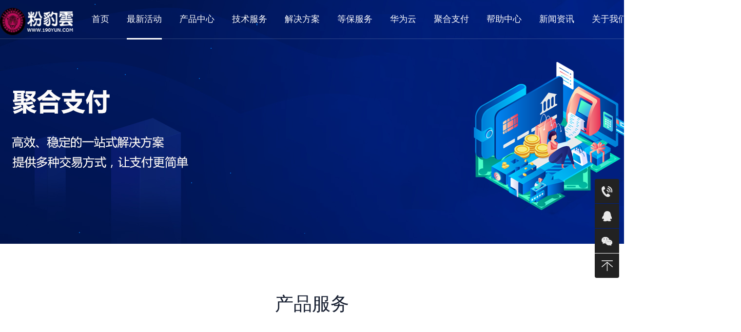

--- FILE ---
content_type: text/html
request_url: https://www.190yun.com/pay/
body_size: 16470
content:
<!DOCTYPE html>

<html lang="en">

<head>

    <meta http-equiv="content-type" content="text/html; charset=gbk">

    <meta http-equiv="X-UA-Compatible" content="IE=edge">

    <meta name="viewport" content="width=device-width, initial-scale=1, maximum-scale=1, user-scalable=no">

    <meta content="IE=edge,chrome=1" http-equiv="X-UA-Compatible">

    <title>聚合支付收款码-第三方支付接口-在线收款二维码申请-线下扫码支付收款平台</title>

    <meta name="keywords" content="聚合支付,聚合收款码,第三方支付,第三方支付接口,在线收款,收款二维码申请,线下扫码支付,扫码支付,支付收款平台" />

    <meta name="description" content="粉豹云支付安全解决方案提供商,专业为用户提供聚合支付,聚合收款码,第三方支付接口,在线收款,收款二维码申请,线下扫码支付,支付收款平台等第三方聚合支付收款服务。" />

    <link rel="stylesheet" href="css/public.css">

    <link rel="stylesheet" href="css/animate.min.css">

    <link rel="stylesheet" href="css/swiper.min.css">

    <link rel="stylesheet" href="css/style.css?version=1.0.0">

    <link rel="stylesheet prefetch" href="css/default-skin.css">

    <link rel="stylesheet prefetch" href="css/photoswipe.css">

    <script src="js/jquery.min.js"></script>

    <script src="js/wow.min.js"></script>

    <script src="js/swiper.min.js"></script>

    <script src="js/swiper.animate.min.js"></script>

    <script src="js/jquery.SuperSilde.js"></script>

    <script src="js/common.js?version=1.0.0"></script>

    <script src="js/photoswipe.js"></script>
<link rel="stylesheet" type="text/css" href="/cloudtpl/statics/css/idangerous.swiper.css">
<link rel="stylesheet" type="text/css" href="/cloudtpl/statics/css/base.css">
</head>

<body class="banner-engine">
	
<!--header-->
<div class="top-header">
	<div class="head-nav">
		<div class="container" style="width:1520px">
			<div class="nav-left float-l">
				
				<style>
					.head-nav .hh1{width: 161px;}
				</style>
				<div class="hh1 animated zoomIn"><a href="/"><img src="https://www.zoneidc.com/uploads/logo/1693769428fenboologo.jpg" width="161" height="56" alt=""></a></div>
				
				<ul class="nav-list float-l">
					<li class="nav_li" ><a href="/"   class="nav">首页</a></li>
					<li class="active nav_li" ><a href="/act/"   target="_blank"  class="nav">最新活动</a></li>
					<li class="nav_li">
						<a class="nav">产品中心</a>
						<div class="pop-list">
							<div class="container">
								<dl>
									<dt class="ico1">云计算服务</dt>
									<dd>
										<a href="/cloudphone/" title="云手机" class=" other" target="_blank"><span class="hot">云手机</span></a>
										<a href="/dtvps/" title="动态拨号VPS云服务器租用" class="other"  target="_blank"><span class="hot">动态拨号云</span></a>
					                    <a href="/guajibao/" class="other"  target="_blank"><span>云电脑</span></a>
					                    <a href="/pptp/" class="other"  target="_blank"><span>动态PPTP-ip</span></a>
                                        <a href="/cloud/" title="云服务器租用"  class="other"  target="_blank"><span>云服务器租用</span></a>
					                    <a href="/foreign/" class="other"  target="_blank"><span>海外云服务器</span></a>
						   <a href="/foreignGPU" class="other"  target="_blank"><span>海外显卡云</span></a>
										<a href="/cloud/beijing/" class="other"  target="_blank"><span>北京云服务器</span></a>
                                        <a href="/cloud/zhengzhou/" class="other"  target="_blank"><span>郑州云服务器</span></a>
                                        <a href="/ecs/quanzhou/" class="other"  target="_blank"><span>泉州云服务器</span></a>
 		        <a href="/ecs/xiamen/" class="other"  target="_blank"><span>厦门云服务器</span></a>
		       <a href="/ecs/ningbo/" class="other"  target="_blank"><span>宁波云服务器</span></a>
		       <a href="/ecs/jinan/" class="other"  target="_blank"><span>济南云服务器</span></a>
		       <a href="/ecs/shiyan/" class="other"  target="_blank"><span>十堰云服务器</span></a>
			  							<!--<a href="/cloud/quanzhougaofang" class="other"  target="_blank"><span>泉州高防云服务器</span></a>-->
                                        <a href="/ecs/xianggang/" class="other"  target="_blank"><span >香港云服务器</span></a>
		      <a href="/ecs/xianggang2/" class="other"  target="_blank"><span >香港混合云</span></a>
		       							<!--<a href="/cloud/taiwan/" class="other"  target="_blank"><span >台湾云服务器</span></a>	-->
                                        <a href="/cloud/meiguo/" class="other"  target="_blank"><span>美国云服务器</span></a>
                                       <!-- <a href="/cloud/hanguo/" class="other"  target="_blank"><span>韩国云服务器</span></a>-->
                                        <a href="/cloud/dongjing/" class="other"  target="_blank"><span>日本云服务器</span></a>
                                        <!--<a href="/cloud/feilvbin/" class="other"  target="_blank"><span>菲律宾云服务器</span></a>-->
									</dd>
								</dl>
								<dl>
									<dt class="ico2">云计算增值服务</dt>
									<dd>
										<a href="/sd-wan/"  target="_blank"><span>SD-WAN</span><p>软件定义广域网，简单部署，智能高效</p></a>
										<a href="/gaofangcdn/" title="CDN高防服务器租用" target="_blank"><span class="new">高防CDN</span><p>全球高防CDN，抵御DDoS、CC，无限防御</p></a>
										<a href="/alicloud/" title="阿里云服务器租用"  target="_blank"><span>阿里云服务器</span><p>稳定、安全、高性能的云端计算服务</p></a>
										<a href="/line/"  target="_blank"><span class="new">跨境专线</span><p>点对点内网传输，专线专用</p></a>
										<a href="/ip/"  target="_blank"><span class="new">公网IP租用</span><p>提供全球IPv4租用</p></a>
										<a href="/proxy/"  target="_blank"><span class="new">代理IP</span><p>提供全球260+城市IP</p></a>
									</dd>
								</dl>
								<dl>
									<dt class="ico3">IDC服务</dt>
									<dd>
										<a href="/zhanqun/" title="多IP站群服务器" class="other"  target="_blank"><span class="hot">多IP站群服务器</span></a>
										<a href="/gpuserver/" title="GPU显卡服务器" class="other "  target="_blank"><span class="hot">GPU显卡服务器</span></a>
										
										<a href="/dedicatedserver/meiguodadaikuan.html" class="other"  target="_blank"><span>美国大带宽服务器</span></a>
										<a href="/dedicatedserver/xianggangdadaikuan.html" class="other"  target="_blank"><span>香港大带宽服务器</span></a>
										<a href="/dedicatedserver/meiguogaofang.html" class="other"  target="_blank"><span>美国高防服务器</span></a>
										<a href="/dadaikuan/" class="other"  target="_blank"><span>国内大带宽服务器</span></a>
										<a href="/dxgf/" class="other"  target="_blank"><span>多线高防服务器</span></a>
										<a href="/BGPgaofang/" class="other"  target="_blank"><span>BGP高防服务器</span></a>
										<!--<a href="/gaofang/bgpgf.html" class="other"  target="_blank"><span>多线BGP高防系列</span></a>
										<a href="/gaofang/jngf.html" class="other"  target="_blank"><span>济南联通高防系列</span></a>
										<a href="/gaofang/xmgf.html" title="厦门高防服务器租用" class="other"  target="_blank"><span>厦门电信高防系列</span></a>
										<a href="/gaofang/axgf.html" title="泉州高防服务器租用" class="other"  target="_blank"><span>泉州电信高防系列</span></a>
										<a href="/gaofang/qdgf.html" class="other"  target="_blank"><span>青岛BGP高防系列</span></a>
										<a href="/gaofang/dggf.html" class="other"  target="_blank"><span>东莞BGP高防系列</span></a>	
										<a href="/gaofang/qhdgf.html" class="other"  target="_blank"><span>秦皇岛BGP高防</span></a>-->
										<a href="/dedicatedserver/ribenCN2.html" class="other"  target="_blank"><span>日本服务器</span></a>
										<a href="/hanguo/" class="other"  target="_blank"><span>韩国服务器</span></a>
										<a href="/ouzhou/" class="other"  target="_blank"><span>欧洲服务器</span></a>
										<a href="/singapore/" class="other"  target="_blank"><span>新加坡服务器</span></a>
										<a href="/ispip/" title="原生IP服务器" class="other"  target="_blank"><span>原生IP服务器</span></a>
										<a href="/tuoguan/" title="服务器托管" class="other"  target="_blank"><span>服务器托管</span></a>
										
									</dd>
								</dl>
								<dl>
									<dt class="ico4">域名与网站</dt>
									<dd>
										
										<a href="/hosting/"><span class="hot">云虚拟主机</span><p>基于云计算的虚拟主机服务</p></a>
										<a href="/domain/"><span>域名注册</span><p>提供五星级的域名注册服务</p></a>
										<a href="/station/"><span>网站设计</span><p>多种模式满足您的不同需求</p></a>
										<!--<a href="/ssl"><span>SSL证书</span><p>提供一站式的证书部署服务</p></a>
										<a href="/email"  target="_blank"><span>企业邮局</span><p>提供全方位的邮局系统解决方案</p></a>-->
									</dd>
								</dl>
								
							</div>
						</div>
					</li>
					
					<li class="nav_li">
						<a class="nav">技术服务</a>
						<div class="pop-list" style="display: none;">
							<div class="container">
								<!--<div class="pop-link">
									<a href="/support/">0元免费备案</a>
									<a href="/support/#part2">100倍故障赔偿</a>
									<a href="/support/#part3">3天无理由退款</a>
									<a href="/support/#part4">7X24小时多渠道服务支持</a>
									<a href="/support/#part5">VIP多对1服务</a>
								</div>-->
								<dl>
									
									<dd>
										<a href="/tcp" ><span>TCP加速配置安装</span></a>
										<a href="/fzjh" ><span>负载均衡</span></a>
										<a href="/fgj" ><span>防攻击软件配置</span></a>
										<a href="/move" ><span>网站搬迁</span></a>
									</dd>
								</dl>

								<dl>
									
									<dd>
										<a href="/idc/rose" ><span>双机热备</span></a>
										<a href="/about/datacenter/" ><span>数据中心建设</span></a>
										<a href="/suzhuji" ><span>专属宿主机</span></a>
										<a href="/daiyunwei" ><span>代运维服务</span></a>
									</dd>
								</dl>
								<dl>
									
									<dd>
										<a href="/serveraq" ><span>服务器安全排查</span></a>
										<a href="/system" ><span>服务器系统设置</span></a>
										<a href="/daikuan" ><span>服务器带宽耗尽检测</span></a>
										<a href="/cc" ><span>CC攻击解决方案</span></a>
									</dd>
								</dl>	


							</div>
						</div>
					</li>
					
					<li class="nav_li">
						<a class="nav">解决方案</a>
						<div class="pop-list" style="display: none;">
							<div class="container">
								
								<dl>
									
									<dd>
										<a href="/services/mixturecloud/" ><span>混合云解决方案</span></a>
										<a href="/services/privatecloud" ><span>私有云解决方案</span></a>
										<a href="/services/tourismspot/" ><span>智慧景区解决方案</span></a>
										<a href="/services/generalweb/" ><span>通用型网站解决方案</span></a>
									</dd>
								</dl>

								<dl>
									
									<dd>
										<a href="/services/elasticweb/" ><span>网站弹性伸缩服务</span></a>
										<a href="/services/safeprotection" ><span>等保证合规方案</span></a>
										<a href="/services/education" ><span>在线教育解决方案</span></a>
										<a href="/services/finance" ><span>互联网金融解决方案</span></a>
									</dd>
								</dl>
								<dl>
									
									<dd>
										<a href="/services/retailCloud" ><span>零售云解决方案</span></a>
										<a href="/services/desktopcloud" ><span>桌面云解决方案</span></a>
										<a href="/services/systemintegration" ><span>系统集成解决方案</span></a>
										
									</dd>
								</dl>	


							</div>
						</div>
					</li>
					
						<li class="nav_li" >
			              				<a class="nav" href="/yundengbao">等保服务</a>
							
			            			</li>
						<li class="nav_li" >
			              				<a href="/hwy" class="nav">华为云</a>
			            			</li>
						<li class="nav_li" >
			              				<a href="/pay" class="nav">聚合支付</a>
			            			</li>
					
					<li class="nav_li" ><a href="/help"   class="nav">帮助中心</a></li>
					<li class="nav_li" ><a href="/news"   class="nav">新闻资讯</a></li>
					<li class="nav_li" ><a href="/about"   class="nav">关于我们</a></li>
				</ul>
			</div>
			<div class="nav-right">
				<p class="top-user-info-1 hide">
					
					<a href="/user/" class="member">-</a>
					<a href="/user/">控制台</a>
					<a href="/user/logout.html">退出</a>
				</p>
				<p class="top-user-info-2">
					
					<a href="/reg/"  class="btn btn-register">免费注册</a>
					<a href="/login/" class="btn">登录</a>
				</p>
			</div>
		</div>
	</div>
</div>

<script>
	var _hmt = _hmt || [];
(function() {
  var hm = document.createElement("script");
  hm.src = "https://hm.baidu.com/hm.js?1234";
  var s = document.getElementsByTagName("script")[0]; 
  s.parentNode.insertBefore(hm, s);
})();
</script>

<script>
	(function(){
    var bp = document.createElement('script');
    var curProtocol = window.location.protocol.split(':')[0];
    if (curProtocol === 'https') {
        bp.src = 'https://zz.bdstatic.com/linksubmit/push.js';
    }
    else {
        bp.src = 'http://push.zhanzhang.baidu.com/push.js';
    }
    var s = document.getElementsByTagName("script")[0];
    s.parentNode.insertBefore(bp, s);
})();
</script>
<!--header end-->	

<link href="/cloudtpl/statics/css/front.css?v=2025092301" type="text/css" rel="stylesheet">
<link rel="stylesheet" href="/cloudtpl/statics/css/common.css?v=32bfb5"/>
<script src="/cloudtpl/statics/js/jquery.cookie.js"></script>
<script src="/cloudtpl/statics/js/public2.js?v=32bfb5"></script>
<script src="/cloudtpl/statics/js/index.js?v=17901"></script>
<script src="/cloudtpl/statics/js/daohang.js"></script> 
<script src="/cloudtpl/statics/js/jquery.placeholder.js"></script> 
<script src="/cloudtpl/statics/js/placeholderfix.js"></script>

<script>
	 $(".head-nav .nav-list li").hover(function () {
	 	 //alert(22);
         $(this).find('.pop-list').show();
      }, function () {
         $(this).find('.pop-list').hide();
      });
</script>


<div id="banner" class="banner h500 swiper-container">

    <ul class="swiper-wrapper">

             <li class="swiper-slide center" style="background-image: url(images/bg1.png)">

                                <a href="#" rel="external nofollow">

                                    <div class="banner-ani clear">

                                        <div class="banner-info font-left" style="color:">

                                            <div class="w1200">

                                                <h2 class="ani" swiper-animate-effect="fadeInUp"> </h2>

                                                <p class="ani" swiper-animate-effect="fadeInUp"></p>

                                            </div>

                                        </div>

                                    </div>

                                </a>

            </li>

     </ul>

    <div class="swiper-pagination"></div>

</div>

    <div class="section1" style="overflow: hidden;">

        <h3 class="section1-title wow flipInX title">产品服务</h3>

        <div class="w1200 clear" style="position: relative">

            <div class="lg-54 col-sm-12">

                <h3 class="title-f22 title1 wow flipInX">聚合支付</h3>

                <p class="wow fadeInUp">一站式接入，轻松拥有支付宝、微信支付、银联快捷、云闪付等主流支付渠道同时还拥有最专业、最直观的数据管理系统，让对账轻松简单</p>

                <ul class="section1-list clear">

                    <li class="col-lg-4 wow fadeInUp">

                        <a>

                            <div class="list-icon"><img src="images/shaoma-icon.png" alt=""></div>

                            <span>扫码支付</span>

                        </a>

                    </li>

                    <li class="col-lg-4 wow fadeInUp">

                        <a>

                            <div class="list-icon"><img src="images/App-icon.png" alt=""></div>

                            <span>APP支付</span>

                        </a>

                    </li>

                    <li class="col-lg-4 wow fadeInUp">

                        <a >

                            <div class="list-icon"><img src="images/H5pay-icon.png" alt=""></div>

                            <span>H5支付</span>

                        </a>

                    </li>

                    <li class="col-lg-4 wow fadeInUp">

                        <a >

                            <div class="list-icon"><img src="images/webpay-icon.png" alt=""></div>

                            <span>网页支付</span>

                        </a>

                    </li>

                    <li class="col-lg-4 wow fadeInUp">

                        <a >

                            <div class="list-icon"><img src="images/ylpay-icon.png" alt=""></div>

                            <span>银联快捷支付</span>

                        </a>

                    </li>

                    <li class="col-lg-4 wow fadeInUp">

                        <a >

                            <div class="list-icon"><img src="images/wechatpay-icon.png" alt=""></div>

                            <span>公众号/小程序支付</span>

                        </a>

                    </li>

                </ul>

            </div>

            <div class="section1-right col-sm-12 wow bounceInRight sm-hide">

                <img src="images/shouji-peitu.png" alt="">

            </div>

        </div>
    </div>

    <div class="section3" style="overflow: hidden;">

        <div class="w1200">

            <h3 class="center section3-title title wow flipInX">产品优势</h3>

            <p class="w890 center wow fadeIn">

                提供便捷，稳定和安全的技术服务、1V1的客服服务、7*24小时的售后服务。您无须专门建立一个支付团队也可以搭建专属您的账户系统选择粉豹支付解决您的支付烦忧！

            </p>

            <ul class="col-space-40 section3-list center clear">

                <li class="col-lg-3 col-sm-6 wow fadeInUp">

                    <div class="svg-circle">

                        <svg class="section3-svg1" xmlns="http://www.w3.org/2000/svg"

                            xmlns:xlink="http://www.w3.org/1999/xlink" preserveAspectRatio="xMidYMid" width="33"

                            height="38" viewBox="0 0 33 38" style="margin-right: -5px;">

                            <g>

                                <path class="svg-black"

                                    d="M20.647,38.000 L5.353,38.000 C2.401,38.000 -0.000,35.613 -0.000,32.680 L-0.000,5.319 C-0.000,2.386 2.401,-0.000 5.353,-0.000 L20.647,-0.000 C23.599,-0.000 26.000,2.386 26.000,5.319 L26.000,32.680 C26.000,35.613 23.599,38.000 20.647,38.000 ZM22.941,5.319 C22.941,4.062 21.912,3.040 20.647,3.040 L5.353,3.040 C4.088,3.040 3.059,4.062 3.059,5.319 L3.059,32.680 C3.059,33.937 4.088,34.960 5.353,34.960 L20.647,34.960 C21.912,34.960 22.941,33.937 22.941,32.680 L22.941,5.319 ZM8.029,4.940 L17.971,4.940 L17.971,7.980 L8.029,7.980 L8.029,4.940 ZM13.000,29.260 C14.056,29.260 14.912,30.110 14.912,31.160 C14.912,31.838 14.547,32.466 13.956,32.805 C13.364,33.145 12.636,33.145 12.044,32.805 C11.453,32.466 11.088,31.838 11.088,31.160 C11.088,30.110 11.944,29.260 13.000,29.260 Z" />

                                <path class="svg-orange"

                                    d="M23.560,34.765 C23.498,34.760 23.451,34.753 23.405,34.754 C22.676,34.771 21.996,34.595 21.351,34.294 C20.116,33.717 18.998,32.980 17.951,32.146 C17.328,31.649 16.721,31.134 16.017,30.731 C15.291,30.315 14.510,30.030 13.685,29.841 C13.630,29.828 13.561,29.815 13.529,29.779 C13.167,29.372 12.919,28.924 12.995,28.377 C13.071,27.835 13.441,27.507 13.963,27.318 C14.605,27.086 15.264,27.116 15.923,27.260 C16.792,27.451 17.571,27.831 18.324,28.261 C18.865,28.571 19.397,28.897 19.933,29.215 C19.963,29.233 19.996,29.249 20.067,29.289 C20.032,29.200 20.013,29.144 19.988,29.090 C18.317,25.479 16.646,21.870 14.974,18.260 C14.884,18.066 14.787,17.875 14.697,17.681 C14.452,17.158 14.567,16.596 15.014,16.205 C15.371,15.892 15.799,15.699 16.292,15.660 C16.960,15.607 17.571,16.024 17.868,16.675 C18.667,18.427 19.480,20.174 20.287,21.924 C20.295,21.941 20.308,21.957 20.328,21.990 C20.798,21.605 21.295,21.293 21.961,21.340 C22.620,21.386 23.084,21.712 23.472,22.238 C23.686,21.517 24.231,21.206 24.941,21.114 C25.702,21.015 26.196,21.431 26.645,21.938 C26.708,21.873 26.763,21.816 26.819,21.759 C27.095,21.483 27.417,21.269 27.815,21.176 C28.433,21.031 28.975,21.192 29.396,21.616 C29.688,21.910 29.948,22.241 30.163,22.587 C30.573,23.247 30.919,23.938 31.191,24.661 C31.432,25.301 31.728,25.922 31.988,26.557 C32.307,27.339 32.488,28.148 32.537,28.985 C32.583,29.787 32.372,30.523 31.938,31.212 C31.920,31.241 31.904,31.272 31.875,31.323 C32.011,31.413 32.144,31.509 32.285,31.593 C32.430,31.679 32.525,31.794 32.588,31.941 C32.695,32.187 32.801,32.435 32.928,32.673 C33.077,32.952 32.997,33.164 32.649,33.311 C32.085,33.551 31.509,33.768 30.938,33.994 C28.761,34.858 26.584,35.721 24.408,36.585 C24.054,36.726 23.879,36.662 23.728,36.337 C23.721,36.323 23.717,36.309 23.709,36.296 C23.427,35.849 23.342,35.383 23.544,34.887 C23.557,34.856 23.553,34.820 23.560,34.765 Z" />

                            </g>

                        </svg>

                    </div>

                    <h4>高效便捷</h4>

                    <p>快速对接多种支付渠道，完善的功能及数据服务，高效易管理的商户平台</p>

                </li>

                <li class="col-lg-3 col-sm-6 wow fadeInUp">

                    <div class="svg-circle">

                        <svg class="section3-svg2" xmlns="http://www.w3.org/2000/svg"

                            xmlns:xlink="http://www.w3.org/1999/xlink" preserveAspectRatio="xMidYMid" width="50"

                            height="39" viewBox="0 0 50 39">

                            <g>

                                <path class="svg-black"

                                    d="M5.000,35.000 L45.000,35.000 C46.104,35.000 47.000,35.895 47.000,37.000 C47.000,38.105 46.104,39.000 45.000,39.000 L5.000,39.000 C3.895,39.000 3.000,38.105 3.000,37.000 C3.000,35.895 3.895,35.000 5.000,35.000 Z" />

                                <path class="svg-black"

                                    d="M27.000,2.000 L27.000,37.000 C27.000,38.104 26.105,39.000 25.000,39.000 C23.895,39.000 23.000,38.104 23.000,37.000 L23.000,2.000 C23.000,0.895 23.895,-0.000 25.000,-0.000 C26.105,-0.000 27.000,0.895 27.000,2.000 Z" />

                                <g class="svg-tianping">

                                    <path class="svg-black"

                                        d="M8.000,16.000 L42.000,16.000 C42.552,16.000 43.000,16.448 43.000,17.000 C43.000,17.552 42.552,18.000 42.000,18.000 L8.000,18.000 C7.448,18.000 7.000,17.552 7.000,17.000 C7.000,16.448 7.448,16.000 8.000,16.000 Z" />

                                    <path class="svg-orange"

                                        d="M-0.000,11.000 C-0.000,14.866 3.134,17.999 7.000,17.999 C10.866,17.999 14.000,14.866 14.000,11.000 L-0.000,11.000 Z" />

                                    <path class="svg-orange"

                                        d="M36.000,11.000 C36.000,14.866 39.134,17.999 43.000,17.999 C46.866,17.999 50.000,14.866 50.000,11.000 L36.000,11.000 Z" />

                                </g>

                            </g>

                        </svg>

                    </div>

                    <h4>系统稳定</h4>

                    <p>多机房异地容灾系统，专业的运维团队值守稳如磐石的系统保障</p>

                </li>

                <li class="col-lg-3 col-sm-6 wow fadeInUp">

                    <div class="svg-circle">

                        <svg class="section3-svg3" xmlns="http://www.w3.org/2000/svg"

                            xmlns:xlink="http://www.w3.org/1999/xlink" preserveAspectRatio="xMidYMid" width="52"

                            height="52" viewBox="0 0 52 52">

                            <g>

                                <path class="svg-black"

                                    d="M26.000,-0.000 C40.359,-0.000 52.000,11.640 52.000,26.000 C52.000,40.359 40.359,52.000 26.000,52.000 C11.641,52.000 -0.000,40.359 -0.000,26.000 C-0.000,11.640 11.641,-0.000 26.000,-0.000 ZM26.000,3.714 C38.308,3.714 48.286,13.692 48.286,26.000 C48.286,38.308 38.308,48.285 26.000,48.285 C13.692,48.285 3.714,38.308 3.714,26.000 C3.714,13.692 13.692,3.714 26.000,3.714 Z" />

                                <text x="21" y="12" class="svg-black svg-font1">

                                    <tspan>12</tspan>

                                </text>

                                <text x="23" y="46" class="svg-black svg-font1">

                                    <tspan>6</tspan>

                                </text>

                                <text transform="translate(40 24) rotate(90)" class="svg-black svg-font1">

                                    <tspan>3</tspan>

                                </text>

                                <text transform="translate(5 24) rotate(90)" class="svg-black svg-font1">

                                    <tspan>9</tspan>

                                </text>

                                <path class="svg-orange"

                                    d="M27.000,14.000 C27.000,14.000 31.000,19.835 31.000,23.807 C31.000,27.780 29.209,31.000 27.000,31.000 C24.791,31.000 23.000,27.780 23.000,23.807 C23.000,19.835 27.000,14.000 27.000,14.000 Z" />

                            </g>

                        </svg>

                    </div>

                    <h4>快速服务</h4>

                    <p>1V1专业客服服务，7*24小时技术支持成熟完善的售后服务</p>

                </li>

                <li class="col-lg-3 col-sm-6 wow fadeInUp">

                    <div class="svg-circle">

                        <svg class="section3-svg4" xmlns="http://www.w3.org/2000/svg" width="36" height="40"

                            viewBox="0 0 36 40">

                            <path class="svg-black"

                                d="M1459.57,1992.11l-0.23-.11h-28.79l-0.23.11a4.4,4.4,0,0,0-3.32,4.24v23.18a4.467,4.467,0,0,0,2.17,3.89l0.12,0.11,13.42,7.9a5.274,5.274,0,0,0,2.29.57,4.014,4.014,0,0,0,2.29-.57l13.31-7.67h0.11l0.12-.11a4.467,4.467,0,0,0,2.17-3.89v-23.3A4.511,4.511,0,0,0,1459.57,1992.11Zm0,27.65a1.407,1.407,0,0,1-.46.91l-13.19,7.67h-0.12l-0.23.11a1.028,1.028,0,0,1-1.14,0l-0.23-.11-13.31-7.9a1.046,1.046,0,0,1-.46-0.91v-23.18a0.918,0.918,0,0,1,.57-0.92h27.77a1.246,1.246,0,0,1,.8.92v23.41Z"

                                transform="translate(-1427 -1992)" />

                            <path class="svg-stroke" d="M1438,2009l5,4,9-9" transform="translate(-1427 -1992)" />

                        </svg>

                    </div>

                    <h4>安全交易</h4>

                    <p>全程HTTPS加密，异常交易实时监控严密专业的风险控制</p>

                </li>

            </ul>

        </div>

    </div>
    <div class="section5" style="overflow: hidden;">
        <div class="section-data">
            <div class="data-contain">
              <h3 class="section-title wow flipInX">科技驱动发展</h3>
              <!-- <p class="section-desc">根据客户的项目远景和当前问题，我们提供最佳的创意，例如系统开发，网络营销，网络咨询，业务计划和招聘支持。</p> -->
              <ul class="clearfloat data-detail wow fadeIn" >
                <li>
                  <img src="images/data-icon-1.png" alt="">
                  <div class="data-number">
                    <p>科技+数字<span>现代化</span></p>
                    <p>支持后期功能<span>个性化</span>扩展</p>
                  </div>
                </li>
                <li>
                  <img src="images/data-icon-2.png" alt="">
                  <div class="data-number">
                    <p>保障数据运行并<span>实时检测</span>安全</p>
                    <p>所有交易<span>风控监控</span>进行排查</p>
                  </div>
                </li>
                <li>
                  <img src="images/data-icon-3.png" alt="">
                  <div class="data-number">
                    <p>完善的<span>场景化</span>账户体系</p>
                    <p>节省人力<span>提升财务效率</span></p>
                  </div>
                </li>
                <li>
                  <img src="images/data-icon-4.png" alt="">
                  <div class="data-number">
                    <p><span>统一</span>分析管理不同业务所产生的账务</p>
                    <p>获取<span>多维度</span>的财务报表数据报表</p>
                  </div>
                </li>
              </ul>
            </div>
        </div>
    </div>
    <!--<div class="section4">

        <h3 class="section4-title center wow flipInX">解决方案</h3>

        <p class="section4-desc center wow fadeIn w890">针对不同行业、不同领域，为您提供便捷，稳定和安全的技术服务、1V1的客服服务、7*24小时的售后服务</p>

        <div class="h500 jiejue-container">

            <ul class="swiper-wrapper clear">

                <li class="swiper-slide">

                    <div class="swiper-slide-bg" style="background-image: url(images/jiejue-01.jpg)"></div>

                    <div class="cover wow slideOutRight"></div>

                    <a href="#" rel="external nofollow">

                        <div class="swiper-content">

                            <p class="slide-title wow fadeInUp">新零售</p>

                            <div class="slide-desc clear wow fadeInUp" data-wow-delay="0.5s">

                                <span class="fl">Retail</span>

                                <span class="fr">01</span>

                            </div>

                        </div>

                    </a>

                </li>

                <li class="swiper-slide">

                    <div class="swiper-slide-bg" style="background-image: url(images/jiejue-02.jpg)"></div>

                    <div class="cover wow slideOutRight"></div>

                    <a href="#" rel="external nofollow">

                        <div class="swiper-content">

                            <p class="slide-title wow fadeInUp">电商平台</p>

                            <div class="slide-desc clear wow fadeInUp" data-wow-delay="0.5s">

                                <span class="fl">E-Commerce</span>

                                <span class="fr">02</span>

                            </div>

                        </div>

                    </a>

                </li>

                <li class="swiper-slide">

                    <div class="swiper-slide-bg" style="background-image: url(images/jiejue-03.jpg)"></div>

                    <div class="cover wow slideOutRight"></div>

                    <a href="#" rel="external nofollow">

                        <div class="swiper-content">

                            <p class="slide-title wow fadeInUp">餐饮行业</p>

                            <div class="slide-desc clear wow fadeInUp" data-wow-delay="0.5s">

                                <span class="fl">Catering</span>

                                <span class="fr">03</span>

                            </div>

                        </div>

                    </a>

                </li>

                <li class="swiper-slide">

                    <div class="swiper-slide-bg" style="background-image: url(images/jiejue-04.jpg)"></div>

                    <div class="cover wow slideOutRight"></div>

                    <a href="#" rel="external nofollow">

                        <div class="swiper-content">

                            <p class="slide-title wow fadeInUp">保险行业</p>

                            <div class="slide-desc clear wow fadeInUp" data-wow-delay="0.5s">

                                <span class="fl">Insurance Industry</span>

                                <span class="fr">04</span>

                            </div>

                        </div>

                    </a>

                </li>

                <li class="swiper-slide">

                    <div class="swiper-slide-bg" style="background-image: url(images/jiejue-05.jpg)"></div>

                    <div class="cover wow slideOutRight"></div>

                    <a href="#" rel="external nofollow">

                        <div class="swiper-content">

                            <p class="slide-title wow fadeInUp">物流行业</p>

                            <div class="slide-desc clear wow fadeInUp" data-wow-delay="0.5s">

                                <span class="fl">Logistics</span>

                                <span class="fr">05</span>

                            </div>

                        </div>

                    </a>

                </li>

            </ul>

            <a href="javascript:;" class="skip-prev">

                <svg xmlns="http://www.w3.org/2000/svg" xmlns:xlink="http://www.w3.org/1999/xlink"

                    preserveAspectRatio="xMidYMid" width="61" height="30" viewBox="0 0 61 30">

                    <g>

                        <path class=""

                            d="M44.000,17.000 L-0.000,17.000 L-0.000,16.994 L-0.000,15.000 L-0.000,14.710 L7.138,9.000 L9.993,9.000 L2.493,15.000 L44.000,15.000 L44.000,17.000 Z" />

                        <path class=""

                            d="M31.000,-0.000 L61.000,-0.000 L61.000,30.000 L31.000,30.000 L31.000,-0.000 ZM33.000,2.000 L59.000,2.000 L59.000,28.000 L33.000,28.000 L33.000,2.000 Z" />

                    </g>

                </svg>

            </a>

            <a href="javascript:;" class="skip-next">

                <svg xmlns="http://www.w3.org/2000/svg" xmlns:xlink="http://www.w3.org/1999/xlink"

                    preserveAspectRatio="xMidYMid" width="61" height="30" viewBox="0 0 61 30">

                    <g>

                        <path class=""

                            d="M17.000,17.000 L17.000,15.000 L58.507,15.000 L51.007,9.000 L53.862,9.000 L61.000,14.710 L61.000,15.000 L61.000,16.994 L61.000,17.000 L17.000,17.000 Z" />

                        <path class=""

                            d="M-0.000,-0.000 L30.000,-0.000 L30.000,30.000 L-0.000,30.000 L-0.000,-0.000 ZM2.000,2.000 L28.000,2.000 L28.000,28.000 L2.000,28.000 L2.000,2.000 Z" />

                    </g>

                </svg>

            </a>

        </div>
    </div>-->
    <div class="section6" style="overflow:hidden">
        <div class="service-list service-list-left section-service" id="service-4">
            <div class="service-contain clearfloat">
              <img class="service-pic wow bounceInLeft" src="images/service-pic-3.jpg" alt="">
            
              <div class="service-desc wow flipInX">
                <h2>服务保障</h2>
                <p>二维码或在线支付轻轻松松解决所有问题，提升顾客消费满意度的同时，还可享受到更优惠的费率、更灵活的回款周期、更安全的资金保障。</p>
                <ul class="wow fadeIn">
                  <li>
                    <img src="images/service-icon-14.png" alt="">
                    <p>用户画像</p>
                  </li>
                  <li>
                    <img src="images/service-icon-15.png" alt="">
                    <p>行为分析</p>
                  </li>
                  <li>
                    <img src="images/service-icon-16.png" alt="">
                    <p>身份鉴权</p>
                  </li>
                  <li>
                    <img src="images/service-icon-17.png" alt="">
                    <p>智能推荐</p>
                  </li>
                </ul>
              </div>
            </div>
        </div>
    </div>
    <div class="section7" style="overflow:hidden">
        <div class="service-list service-list-right section-service" id="service-5">
            <div class="service-contain clearfloat">
                  <img class="service-pic wow bounceInRight" src="images/service-pic-4.jpg" alt="">
                 
                  <div class="service-desc wow flipInX">
                    <h2>分账保障</h2>
                    <p>根据不同平台型企业类型，可提供实时清分、延迟清分、多次清分以及固定时间结算和固定周期结算，保障资金流清分和结算通畅。</p>
                    <ul class="wow fadeIn">
                      <li>
                        <img src="images/service-icon-18.png" alt="">
                        <p>消费明细</p>
                      </li>
                      <li>
                        <img src="images/service-icon-21.png" alt="">
                        <p>交易查询</p>
                      </li>
                      <li>
                        <img src="images/service-icon-19.png" alt="">
                        <p>余额查询</p>
                      </li>
                      <li>
                        <img src="images/service-icon-20.png" alt="">
                        <p>资金保障</p>
                      </li>
                    </ul>
                  </div>
            </div>
        </div>
    </div>
   

<!--服务保障 start-->
        <meta charset="gb2312">
       
        <link rel="stylesheet" href="/css/common.v2.css?v=18718" />
        <style>
            .rightBar .chis{
                top:-20px!important;
            }
            .rightBar .chis .ars{
                top:30px!important;
            }
        </style>
        <div class="rightBar">
            <a class="link first">
                <img src="/images/ritBarIcon1.png" class="img" alt="18250875881">
                <div class="lChi">
                    <img src="/images/arRIcon.png" class="ar" alt="18250875881">
                    <span class="txt">18250875881</span>
                </div>
            </a>
            
            <!--<a class="link" target="_blank" href="http://wpa.qq.com/msgrd?v=1&uin=3506598925&site=qq&menu=yes" >
                <img src="/images/ritBarIcon2.png" class="img">
                
            </a>-->
            <div class="link">
                <img src="/images/ritBarIcon2.png" class="img">
                <div class="chis">
                    <i class="ars"></i>
                    <div class="cIns">  
                        <div class="csIn clearfix">  
                            <div class="col flt_l">       
                                <span class="tt">在线客服</span>      
                                <div id="customerServiceQQ">
		    
                                        <div class="row"><span class="lt">在线客服1</span><a target="_blank" href="tencent://message/?uin=3506598925" class="qq"></a></div>
                                    
                                        <div class="row"><span class="lt">在线客服2</span><a target="_blank" href="tencent://message/?uin=2171223320" class="qq"></a></div>
                                    
                                </div>    
                            </div>   
		
                        </div>
                    </div>
                </div>
            </div>
           
		  <a rel="nofollow" class="link">
                                 <img src="/images/ritBarIcon5.png" class="img" alt="微信kefu">
                <div class="wxgzh"></div>
            </a>
		
            <a class="link last">
                <img src="/images/ritBarIcon4.png" class="img" alt="返回顶部">
                <div class="lChi">
                    <img src="/images/arRIcon.png" class="ar" alt="返回顶部">
                    <span class="txt">返回顶部</span>
                </div>
            </a>
        </div>
        <div class="kfEwmR"><img src=""></div>
        <div class="kfEwmL"><img src=""></div>
<style>
       .rightBar .wxgzh {
    display: none;
    position: absolute;
    top: -11px;
    left: -192px;
    width: 188px;
    height: 258px;
    background: url(/images/wx/fenboo.jpg) no-repeat 0 0;
 background-size:100%;
}
</style>    
    <script>
            $(".last").click(function(){
                $('html,body').animate({'scrollTop':0},300);
            })
        </script>
      
    </body> 
</html>
<div class="zzidc-fw">
    <div class="zzidc-auto">
    <div class="fw-list">
        <div class="fw-ct" style="width: 25%"> <a href="javascript:;" class="item" target="_blank"> <span class="icon icon-1"></span> <span class="term">故障赔偿延时</span> </a> </div>
        
        <div class="fw-ct" style="width: 25%"> <a href="javascript:;" class="item" target="_blank"> <span class="icon icon-3"></span> 
        
          <span class="term">海外免备案</span> </a> </div>
        <div class="fw-ct" style="width: 25%"> <a href="javascript:;" class="item" target="_blank"> <span class="icon icon-4"></span> <span class="term">免费无忧服务</span> </a> </div>
        <div class="fw-ct" style="width: 25%"><!-- item-last --> 
        <a href="javascript:;" class="item" target="_blank"> <span class="icon icon-5"></span> <span class="term">7x24小时服务</span> </a> </div>
      </div>
  </div>
  </div>
<!--服务保障 end--> 

<div class="zzidc-footer-website">
	<div class="website-columns">
		<div class="columns">
			<div class="cl-ct">
				<h3><a class="ct-title">产品服务</a></h3>
				<ul class="ct-list">
					<li><a href="/tuoguan/" target="_blank">服务器托管</a></li>
					<li><a href="/cloud" target="_blank">云服务器</a></li>
					<li><a href="/hosting" target="_blank">域名主机</a></li>
					<li><a href="/services/mixturecloud/" target="_blank">解决方案</a></li>
					
					<li><a href="/quanguoyundengbao" target="_blank">云等保</a></li>
					<li><a href="/quanguodengbao" target="_blank">私有云等保</a></li>
					
				</ul>
			</div>
		</div>
		
		<div class="columns">
			<div class="cl-ct">
				<h3><a class="ct-title">客户服务</a></h3>
				<ul class="ct-list">
					<li><a href="/user/workorder/add.html" target="_blank">故障申报</a></li>
					<li><a href="http://www.ipcomserver.com" target="_blank">自助管理平台</a></li>
				
				
					
				</ul>
			</div>
		</div>
		<div class="columns">
			<div class="cl-ct">
				<h3><a class="ct-title">帮助中心</a></h3>
				<ul class="ct-list">
					<li><a href="/help" target="_blank">注册与购买</a></li>
					
					<li><a href="/help" target="_blank">备案问题</a></li>
					<li><a href="/help" target="_blank">云服务器问题</a></li>
					<li><a href="/help" target="_blank">虚拟主机问题</a></li>
					<li><a href="/help" target="_blank">域名问题</a></li>
				</ul>
			</div>
		</div>
		<div class="columns">
			<div class="cl-ct">
				<h3><a class="ct-title">关于我们</a></h3>
				<ul class="ct-list">

					<li><a href="/about" target="_blank">公司介绍</a></li>
					<li><a href="/about" target="_blank">发展历程</a></li>
					<li><a href="/about" target="_blank">资质荣誉</a></li>


					
				</ul>
			</div>
		</div>
		<div class="columns column-follow">
			<div class="cl-ct">
				<h3><a class="ct-title">服务与支持</a></h3>
				
				<ul class="ct-list">
					<li><span>1</span><a>在线QQ：</a><a href="tencent://message/?uin=3506598925&site=qq&menu=yes" target="_blank">3506598925</a>
					
					
					<br>
					<a style="margin-left:70px" href="tencent://message/?uin=2171223320" target="_blank">2171223320</a>
					
					</li>
					<li><a>Tel：</a><a href="javascript:void(0)" style="cursor:default">18250875881</a></li>
					
					<li><a>项目合作、招商、代理—粉豹科技 粉豹云数据中心 13806015801</a></li>
					
				
				</ul>
			</div>
		</div>
	</div>
	<div class="gt-copyright t-center zzidc-auto">
		<div class="copyright-link text-center">
			<a href="/about/" target="_blank">关于我们</a>
			<a href="/about/join/" target="_blank">加入我们</a>
			<a href="/about/law/" target="_blank">法律声明</a>
			

		</div>

		<p class="text-center">《中华人民共和国增值电信业务经营许可证》闽B1-20170068 &nbsp;<img src="/cloudtpl/statics/images/beianicon.png" alt="" style="display:inline-block;vertical-align:sub;margin-right:5px">闽公网安备35020302000189  &nbsp;<a href="https://beian.miit.gov.cn" rel="nofollow">闽ICP备12003292号-11</a></p>
		
        		<p class="text-center">粉豹云 &copy;&nbsp;2005-2026&nbsp;<a href="javascript:void(0)">www.190yun.com</a> 粉豹科技&nbsp;版权所有</p>
		<p class="text-center">本程序界面、源代码受相关法律保护 ; 粉豹云 &reg; 为我公司注册商标, 未经授权, 严禁使用</p>
		
		<style>
.vicon{ overflow:hidden; padding-top:15px;height:70px;min-width:1200px;margin:0 auto;text-align: center;    margin-bottom: -16px;}
.vicon li{height:48px; margin-left:25px; display:inline-block; background-image:url(/indeximg/approve_bg.png); background-repeat:no-repeat; transition:background 0.2s linear 0s;-webkit-transition:background 0.2s linear 0s;*float:left;}
.vicon li a{ display:block; width:100%; height:100%;}
.vicon .li1{ margin-left:0; width:75px; background-position:0px 0px;}
.vicon .li1:hover{ background-position:0px -50px;}
.vicon .li2{ width:36px; background-position:-93px 1px;}
.vicon .li2:hover{ background-position:-93px -49px;}
.vicon .li3{ width:80px; background-position:-152px 2px;}
.vicon .li3:hover{ background-position:-152px -48px;}
.vicon .li4{ width:74px; background-position:-257px 0px;}
.vicon .li4:hover{ background-position:-257px -50px;}
.vicon .li5{ width:85px; background-position:-497px 0px;}
.vicon .li5:hover{ background-position:-497px -50px;}
.vicon .li6{ width:87px; background-position:-813px 0px;}
.vicon .li6:hover{ background-position:-813px -50px;}
.vicon .li7{ width:90px; background-position:-920px 0px;}
.vicon .li7:hover{ background-position:-920px -50px;}
.vicon .li8{ width:88px; background-position:-1032px 0px;}
.vicon .li8:hover{ background-position:-1032px -50px;}
.vicon .li9{ width:89px; background-position:-593px 0px;}
.vicon .li9:hover{ background-position:-593px -50px;}
.vicon .li10{ width:89px; background-position:-702px 0px;}
.vicon .li10:hover{ background-position:-702px -50px;}
.vicon .li11{ width:85px; background-position:-394px 0px;}
.vicon .li11:hover{ background-position:-394px -50px;}

	</style>
			<div class="vicon">
<ul>
<li class="li2"></li>	
<li class="li4"></li>
<li class="li6"><a title="百度信誉认证" rel="nofollow"></a></li>
<li class="li7"><a target="_blank" title="可信认证" rel="nofollow"></a></li>
<li class="li8"><a  target="_blank" title="安全联盟企业认证" rel="nofollow"></a></li>
<li class="li10"><a  target="_blank" title="可信认证" rel="nofollow"></a></li>
<li class="li9"><a title="工商网监" rel="nofollow"></a></li>
<li class="li11"><a href="http://www.miibeian.gov.cn/publish/query/indexFirst.action" target="_blank" title="工信部ICP备案" rel="nofollow"></a></li>

</ul>
</div>			
	</div>
 </div>

	<script src="/static/js/common/head.js"></script>


<style>
			svg{
				width: 20px;
			    height: 20px;
			    /* line-height: 46px; */
			    /* padding: 1px; */
			    /* padding-top: 6px; */
			    display: inline-block;
			   /* padding-right: 10px;*/
			    /* margin-top: 5px; */
			    position: absolute;
			    /* left: 5px; */
			    top: 12px;
			    margin-left: -25px;
			}
		</style>
<script type="text/javascript" src="/fenboo/js/layer/layer.js?v=3.0.3"></script>
<link rel="stylesheet" href="/fenboo/js/layer/skin/default/layer.css?v=3.0.3303" id="layuicss-skinlayercss">
<script type="text/html" id="kefuBox">
			<div class="" style="text-align:center;width:300px">
				<div class="imgBox" style="border-radius:100px;width:150px;height:150px;margin:30px auto 20px">
					<div style="width:100%;height:100%;border-radius:100px;background:#E1E2E7">
						<img src="/fenboo/images/bg.png" alt="" style="width:100%;border-radius:100px;">
					</div>
				</div>
				<div style="font-size:18px;color:#000;">
					欢迎咨询
				</div>
				<div style="font-size:16px;color:#777777;padding:10px 0px 20px">
					热销直荐 特惠精选
				</div>
				<a href="http://wpa.qq.com/msgrd?v=3&amp;uin=3506598925&amp;site=qq&amp;menu=yes" target="_blank" style="display:block;background:#0067ED;color:#fff;padding:10px 0px;font-size:16px;position:relative"><svg t="1635476016179" class="icon" viewBox="0 0 1024 1024" version="1.1" xmlns="http://www.w3.org/2000/svg" p-id="6021" data-spm-anchor-id="a313x.7781069.0.i5" width="128" height="128"><path d="M514.15424 19.2C243.26784 19.2 20.448 211.44064 20.448 451.74016c0 144.17536 83.01056 275.24992 209.7152 353.89056l0 131.07456c0 17.47456 13.10464 30.58048 26.2144 30.58048 4.36992 0 8.73984 0 13.10592-4.3648l135.44448-91.7504c34.9504 8.73472 69.90464 8.73472 104.85504 8.73472 270.88512 0 493.70624-192.24064 493.70624-428.16512C1007.8592 211.44064 785.03424 19.2 514.15424 19.2zM514.15424 784.38528c-28.28416 0-56.31232-4.01024-84.76544-8.0704l-12.11008-4.03712c-8.0704 0-16.14464 0-24.21376 4.03712l-2.272 1.51424c-5.41312 3.60576-14.26816 9.50784-19.68 13.11616l-40.86528 27.24224c-5.41184 3.60832-9.83936 1.23904-9.83936-5.26464l0-24.78208c0-6.50368 0-17.14688 0-23.65056l0-8.35712c0-12.11136-8.07424-24.21888-16.14464-28.25472l-16.14848-4.03712C187.20512 663.29472 122.62144 562.3808 122.62144 453.40288c0-178.22592 173.568-330.98624 391.5328-330.98624 213.92896 0 391.53152 149.34656 391.53152 330.98624C905.68448 635.03744 728.08192 784.38528 514.15424 784.38528z" p-id="6022" data-spm-anchor-id="a313x.7781069.0.i1" class="selected" fill="#ffffff"></path><path d="M291.36 403.68c-34.9504 0-61.1648 26.21056-61.1648 61.16608 0 30.58432 26.2144 61.1648 61.1648 61.1648 30.5856 0 61.16992-26.2144 61.16992-61.1648C352.52992 434.26048 326.31552 403.68 291.36 403.68z" p-id="6023" data-spm-anchor-id="a313x.7781069.0.i0" class="selected" fill="#ffffff"></path><path d="M514.18496 403.68c-34.95552 0-61.16992 26.21056-61.16992 61.16608 0 30.58432 26.2144 61.1648 61.16992 61.1648 30.58048 0 61.1648-26.2144 61.1648-61.1648C575.34976 434.26048 549.13536 403.68 514.18496 403.68z" p-id="6024" data-spm-anchor-id="a313x.7781069.0.i6" class="selected" fill="#ffffff"></path><path d="M732.63488 403.68c-34.9504 0-61.1648 26.21056-61.1648 61.16608 0 30.58432 26.2144 61.1648 61.1648 61.1648 30.5856 0 61.16992-26.2144 61.16992-61.1648C793.8048 434.26048 767.5904 403.68 732.63488 403.68z" p-id="6025" data-spm-anchor-id="a313x.7781069.0.i7" class="selected" fill="#ffffff"></path></svg>立即咨询</a>
			</div>
		</script>
		<script>
			function openshow(){
			layer.open({
				  type:1 ,
				  shade:false,
				  area : ['300px' , '325px'], 
				  title:false,
				  content: $("#kefuBox").html(),//这里content是一个普通的String
			});
			};
			setTimeout( openshow, 10000 )
		</script>
	

<style>
.jsa{
background: transparent;
}
</style>
<script>
$(function(){
  $(".jsa").on("click", function(){
    var jref = $(this).attr("jref");
    if(jref){
      window.open( jref);
    }
  });
});
</script>

</body>

</html>




--- FILE ---
content_type: text/css
request_url: https://www.190yun.com/pay/css/public.css
body_size: 6239
content:
*{margin:0;padding:0;-webkit-font-smoothing:antialiased}

body,html{font-family:-apple-system,"Helvetica Neue",Helvetica,Arial,"PingFang SC","Hiragino Sans GB",STHeiti,"Microsoft YaHei","Microsoft JhengHei",SimSun,sans-serif;font-size:14px}

code,kbd,samp,tt{font-family:-apple-system,"Helvetica Neue",Helvetica,Arial,"PingFang SC","Hiragino Sans GB",STHeiti,"Microsoft YaHei","Microsoft JhengHei",SimSun,sans-serif}

body{-webkit-text-size-adjust:100%!important;-webkit-overflow-scrolling:touch;color:#353f57}

li,ul{list-style-type:none}

a{text-decoration:none;color:#353f57;-webkit-tap-highlight-color:transparent;-webkit-tap-highlight-color:transparent;outline:0}

a, a:hover, a:active, a:visited, a:link, a:focus, li {-webkit-tap-highlight-color: rgba(0,0,0,0);-webkit-tap-highlight-color: transparent;outline: none;}

h3{font-size:24px;font-weight:400}

i{font-style:normal}

img{max-width:100%;border:0}

p{line-height:1.9}

input{-webkit-appearance:none;outline:0}

input:-webkit-autofill{box-shadow:0 0 0 1000px #fff inset!important;-webkit-box-shadow:0 0 0 1000px #fff inset!important}

input::-webkit-inner-spin-button,input::-webkit-outer-spin-button{-webkit-appearance:none}

input[type=number]{-moz-appearance:textfield}

.fl{float:left}

.fr{float:right}

.clear:after{content:'';display:table;clear:both}

.hide{display:none}

.bold{font-weight:700}

.normal{font-weight:400}

.f24{font-size:24px}

.blue{color:#4594fc}

.orange{color:#f49f1a}

.bg-orange{background-color:#028EFC;color:#fff}

.bg-blue{background-color:#2c364e;color:#fff}

.white{color:#fff}

.center{text-align:center}

.right{text-align:right}

.middle{vertical-align:middle}

.inline{display:inline}

.indent{text-indent:2em}

.scroll-x{overflow-x:auto}

.sm-show{display:none}

.sm-hidden,.sm-hide{display:block}

.table01.sm-hide{display:table}

.p-1{overflow:hidden;text-overflow:ellipsis;white-space:nowrap}

.p-2{overflow:hidden;display:-webkit-box;-webkit-box-orient:vertical;-webkit-line-clamp:2;white-space:normal}

.p-3{overflow:hidden;display:-webkit-box;-webkit-box-orient:vertical;-webkit-line-clamp:3;white-space:normal}

.p-4{overflow:hidden;display:-webkit-box;-webkit-box-orient:vertical;-webkit-line-clamp:4;white-space:normal}

.w1024,.w1120,.w1189,.w1200,.w1268,.w1380,.w785,.w890,.w905,.w1080,.w1600{width:90%;margin:0 auto;position:relative}

.w785{max-width:785px}

.w890{max-width:890px}

.w905{max-width:905px}

.w1024{max-width:1024px}

.w1080{max-width:1080px}

.w1120{max-width:1120px}

.w1189{max-width:1189px}

.w1200{max-width:1200px}

.w1268{max-width:1268px}

.w1380{max-width:1380px}

.w1600{max-width:1600px}

.f16{font-size:16px!important}

.f28{font-size:28px!important}

.title{color:#171f31}

.title1{color:#2c364e}

.col-space-20{margin:-10px}

.col-space-20>*{padding:10px}

.col-space-30{margin:-15px}

.col-space-30>*{padding:15px}

.col-space-40{margin:-20px}

.col-space-40>*{padding:20px}

.col-space-80{margin:-40px}

.col-space-80>*{padding:40px}

.col-lg-1,.col-lg-10,.col-lg-11,.col-lg-12,.col-lg-2,.col-lg-3,.col-lg-4,.col-lg-5,.col-lg-6,.col-lg-7,.col-lg-8,.col-lg-9,.col-md-1,.col-md-10,.col-md-11,.col-md-12,.col-md-2,.col-md-3,.col-md-4,.col-md-5,.col-md-6,.col-md-7,.col-md-8,.col-md-9,.col-sm-1,.col-sm-10,.col-sm-11,.col-sm-12,.col-sm-2,.col-sm-3,.col-sm-4,.col-sm-5,.col-sm-6,.col-sm-7,.col-sm-8,.col-sm-9,.col-xs-1,.col-xs-10,.col-xs-11,.col-xs-12,.col-xs-2,.col-xs-3,.col-xs-4,.col-xs-5,.col-xs-6,.col-xs-7,.col-xs-8,.col-xs-9{float:left;box-sizing:border-box}

.col-lg-12,.col-md-12,.col-sm-12,.col-xs-12{box-sizing:border-box;width:100%}

.col-lg-1{width:8.33333333%}

.col-lg-2{width:16.66666667%}

.col-lg-3{width:25%}

.col-lg-4{width:33.33333333%}

.col-lg-5{width:41.66666667%}

.col-lg-6{width:50%}

.col-lg-7{width:58.33333333%}

.col-lg-8{width:66.66666666%}

.col-lg-9{width:75%}

.col-lg-10{width:83.33333333%}

.col-lg-11{width:91.66666667%}

.col-lg-12{width:100%}

.lg-show{display:block}

.lg-hidden{display:none}

.lg-hide{display:none}



.white-btn{display: inline-block;width: 100px;height: 36px;border-radius: 18px;border: 1px solid #fff;color: #fff;line-height: 36px;text-align: center;margin-right: 10px;vertical-align: middle;}

.white-btn:hover{border: 1px solid #f49f1a;background-color: #f49f1a;}





@media screen and (max-width:768px){.col-sm-1{width:8.33333333%}

.col-sm-2{width:16.66666667%}

.col-sm-3{width:25%}

.col-sm-4{width:33.33333333%}

.col-sm-5{width:41.66666667%}

.col-sm-6{width:50%}

.col-sm-7{width:58.33333333%}

.col-sm-8{width:66.66666666%}

.col-sm-9{width:75%}

.col-sm-10{width:83.33333333%}

.col-sm-11{width:91.66666667%}

.col-sm-12{width:100%}

.sm-show{display:block}

.sm-hidden,.sm-hide,.table01.sm-hide{display:none}

.lg-hidden, .lg-hide{display:block}

.col-space-20{margin:-5px}

.col-space-20>*{padding:5px}

.col-space-30{margin:-7.5px}

.col-space-30>*{padding:7.5px}

.col-space-40{margin:-10px}

.col-space-40>*{padding:10px}

.col-space-80{margin:-10px}

.col-space-80>*{padding:10px}

}

@media screen and (min-width:768px) and (max-width:1024px){

    .col-md-1{width:8.33333333%}

    .col-md-2{width:16.66666667%}

    .col-md-3{width:25%}

    .col-md-4{width:33.33333333%}

    .col-md-5{width:41.66666667%}

    .col-md-6{width:50%}

    .col-md-7{width:58.33333333%}

    .col-md-8{width:66.66666666%}

    .col-md-9{width:75%}

    .col-md-10{width:83.33333333%}

    .col-md-11{width:91.66666667%}

    .col-md-12{width:100%}

    .md-show{display:block}

    .md-hidden{display:none}

    .col-space-20{margin:-5px}

    .col-space-20>*{padding:5px}

    .col-space-30{margin:-7.5px}

    .col-space-30>*{padding:7.5px}

    .col-space-40{margin:-10px}

    .col-space-40>*{padding:10px}

    .col-space-80{margin:-20px}

    .col-space-80>*{padding:20px}

}


.header{position:absolute;width:100%;left:0;top:0;background-color:#fff;z-index:999999;height:60px}

.header-fixed{position:fixed;left:0;top:0;width:100%;z-index:999999;box-shadow:0 0 8px rgba(23,45,98,.09)}

.logo{position:relative;display:block;width:180px;height:80px;text-align:center;line-height:80px;margin-bottom:-20px;z-index:999;-webkit-transition:all .3s;transition:all .3s}

.logo img{vertical-align:middle;width: 131px;}

.sm-logo{display: none;}

.logo i{position:absolute;width:0;height:0;bottom:0;right:-14px;border-top:10px solid rgba(19,24,35,.5);border-left:7px solid rgba(19,24,35,.5);border-right:7px solid transparent;border-bottom:10px solid transparent;-webkit-transition:all .3s;transition:all .3s}

.header-fixed .logo{height:60px;line-height:60px}

.header-fixed .logo i{right:0;border-width:0}

.nav>li{float:left;position:relative}

.nav>li>a{display:inline-block;position:relative;color:#222;margin:0 30px;line-height:60px;cursor:pointer}

.nav>li>a span{padding:0 7px}

.nav>li>a span::before{content:'';display:block;position:absolute;left:100%}

.nav>li>a span::after{content:'';display:block;position:absolute;right:100%}

.nav>li>a span::after,.nav>li>a span::before{width:0;top:50%;height:1px;background-color:#f49f1a;-webkit-transition:all .5s;transition:all .5s}

.nav>li.active>a,.nav>li.on>a,.nav>li>a:hover{color:#f49f1a}

.nav>li.active>a span::after,.nav>li.active>a span::before,.nav>li.on>a span::after,.nav>li.on>a span::before,.nav>li>a:hover span::after,.nav>li>a:hover span::before{width:15px}

.nav>li i{display:none;position:absolute;right:20px;top:25px;width:10px;height:10px;border-top:2px solid #ccc;border-right:2px solid #ccc;-webkit-transform:rotate(45deg);transform:rotate(45deg);-webkit-transition:transform .3s;transition:transform .3s}

.nav>li.active i{-webkit-transform:rotate(135deg);transform:rotate(135deg)}

.nav li .sub{position:absolute;width:100%;top:60px;text-align:center;background-color:#fff;border-radius:0 0 15px 15px;z-index:999;overflow:hidden;max-height:0;box-shadow:0 13px 42px 11px rgba(0,0,0,.05);-webkit-transition:max-height .2s linear;transition:max-height .2s linear}

.nav li.active .sub{max-height:400px}

.nav .sub li a{display:block;line-height:45px;color:#222}

.nav .sub li:nth-child(1) a{display:block;line-height:45px;color:#222;margin-top:5px}

.nav .sub li a:hover,.nav .sub li.on a{display:block;line-height:45px;color:#fff;background-color:#f49f1a}

.nav-right{float:right}

.nav-right li{display:inline-block;line-height:60px;vertical-align:middle}

.nav-right li>a{display:inline-block;height:36px;border-radius:18px;line-height:36px;text-align:center;vertical-align:middle}

.user-btn{vertical-align: middle;width: 120px;overflow: hidden;text-overflow:ellipsis;white-space: nowrap;}

.user-btn i{margin-right: 10px; vertical-align: middle;}

.register, .control{display:inline-block;width:100px;height:36px;border-radius:18px;border:1px solid #f49f1a;color:#f49f1a;line-height:36px;text-align:center;margin-right:10px;vertical-align:middle}

.register:hover, .control:hover{background-color:#f49f1a;color:#fff}

.login{display:inline-block;width:100px;height:36px;border-radius:18px;background-color:#f49f1a;color:#fff;line-height:36px;text-align:center;vertical-align:middle}

.login:hover{background-color:#faac31}

.nav-right-mobile{display:none;float:right}

.nav-right-mobile li{display:inline-block;line-height:60px;vertical-align:middle}

.nav-right-mobile li>a{display:inline-block;height:36px;border-radius:18px;line-height:36px;text-align:center;vertical-align:middle}

.link-login{font-size:24px;color:#222;padding:0 8px}

#menu-btn{position:relative;width:20px;height:16px;background-color:transparent}

#menu-btn i{display:block;width:20px;height:2px;background-color:#222;margin-bottom:5px;-webkit-transition:transform .3s;transition:transform .3s}

#menu-btn i:last-child{margin:0}

#menu-btn.menu-btn-close i{position:absolute}

#menu-btn.menu-btn-close i:first-child{-webkit-transform-origin:top left;transform-origin:top left;-webkit-transform:rotate(45deg);transform:rotate(45deg);left:6px;top:0}

#menu-btn.menu-btn-close i:nth-child(2){display:none}

#menu-btn.menu-btn-close i:last-child{-webkit-transform-origin:bottom right;transform-origin:bottom right;-webkit-transform:rotate(-45deg);transform:rotate(-45deg);right:0;top:0}

.footer{background-color:#232c41;color:#fff}

.footer-content{padding:60px 0}

.buzhou-box{border:1px solid #394254;line-height:75px}

.buzhou-box li{position:relative;line-height:76px;text-align:center}

.buzhou-box li::before{font-size:24px;padding-right:12px;vertical-align:middle}

.buzhou-box li span{position:relative;vertical-align:middle;font-size:14px}

.buzhou-box li .buzhou-num{position:absolute;font-size:44px;font-family:Arial;font-style:italic;left:50%;color:#30384a;font-weight:700;margin-left:10px}

.footer-line2{margin:35px}

.footer-logo{display:inline-block;vertical-align:middle;margin-right:20px}

.footer-link li{display:inline-block;margin:0 30px;line-height:40px;vertical-align:middle}

.footer-link li a{color:#fff;line-height:40px}

.footer-link li a:hover{color:#f49f1a}

.footer-qrcode .qrcode-sm{line-height:40px;vertical-align:middle;margin-right:10px}

.footer-qrcode{position:relative}

.footer-qrcode .pop-tip{position:absolute;width:80px;height:80px;background-color:#fff;font-size:0;right:110%;bottom:0}

.footer-qrcode .pop-tip::after{content:'';display:block;position:absolute;bottom:10px;right:-8px;width:0;height:0;border:4px solid transparent;border-left:4px solid #fff}

.footer-qrcode:hover .pop-tip{display:block}

.footer-line3{margin:0 35px;color:#cfcfd1;line-height:23px}

.footer-line3 li{font-size: 14px;}

.footer-line3>li:nth-child(3){text-align:right}

.footer-line3 img{vertical-align:middle;width: 104.5px;}

.footer-line3 .lg-orange{font-size:22px;font-weight:700;color:#f49f1a}

.sm-rx{display: none;}

.iconfont::before{margin-right:10px;font-size:16px}

.copyright{background-color:#21283a;color:#cfcfd1;text-align:center;padding:15px 0}

.copyright a{color:#cfcfd1;}

.slideUp{overflow:hidden}

.slideUp span{position:relative;display:inline-block;-webkit-transition:all ease-out .3s;transition:all ease-out .3s}

.slideUp:hover span{-webkit-transform:translateY(-100%);transform:translateY(-100%)}

.slideUp span::after{position:absolute;left:0;width:100%;content:attr(data-title);-webkit-transform:translateY(100%);transform:translateY(100%)}





/*涓嬫媺鏍峰紡 2019-11-18 鏂板*/

.select-skin{display: none;position: relative;width: 90px;border:1px solid #d1d9df;cursor: pointer;background-color: rgba(209,217,223,.1);}

.select-title input{width: 100%;height: 24px;font-size: 12px;text-align: center;background-color: transparent;color:#d1d9df;padding-right: 20px;box-sizing: border-box;border:0;cursor: pointer;}

.select-title input::placeholder{color:#d1d9df}

.select-title:after{content:'';display: block;width: 0;height: 0;border-width: 4px;border-style: solid;border-color: #d1d9df transparent transparent transparent;position: absolute;right: 8px;top: 10px;}

.pre_server_select-list dd{color:#d1d9df;font-size: 12px;line-height: 25px;padding:0 10px}

.pre_server_select-list dd:hover{background-color: rgba(75,137,243,.1);}

.pre_server_select-list dl{margin: 0px}

.select-skin:hover{background-color: rgba(75,137,243,.1);;border:1px solid #4b89f3}



#fix-appoint .select-skin{position: absolute;right: 55px;top: 18px;z-index: 9}



/* 棰勭害寮圭獥 */

#fix-appoint{height: 210px;background-color: rgba(44,63,93,.9);position: fixed;bottom: 0;left: 0;width: 100%;z-index: 999;padding: 25px 0;box-sizing: border-box;}

#fix-appoint .close{color: #fff;font-size: 28px;float: right;margin: -15px 20px 0 0;position: relative;z-index: 99}

#fix-appoint h3{font-weight: bold;color:#fff;text-align: center;font-size: 18px;line-height: 30px;}

#fix-appoint p{color:#fff;font-size: 15px;margin: 20px 0;font-weight: bold;text-align: center;}

#fix-appoint .wrapper{width: 1160px;margin: 0 auto;box-sizing: border-box;}

#fix-appoint ul{width: 100%}

#fix-appoint li{float:left;color:#fff;width: calc(20% - 10px);margin-left: 10px;font-size: 12px;line-height: 30px;}

#fix-appoint li input{width: 100%;height: 40px;border:0;padding:0 10px;box-sizing: border-box;color: #04304b;}

#fix-appoint li:first-child{margin-left: 0}

#fix-appoint .appoint-btn{display: block;width: 100%;line-height: 40px;text-align: center;background-color: #f49f1a;color:#fff;}

.qq-icon06{display: inline-block;width: 18px;height: 15px;margin-right: 5px;background-image: url(../images/danger.png);vertical-align: middle;}



#fix-appoint .tips{position: fixed;bottom: 120px;left: 50%;-webkit-transform: translate(-50%, 0);-moz-transform: translate(-50%, 0);-ms-transform: translate(-50%, 0);-o-transform: translate(-50%, 0);transform: translate(-50%, 0);background-color: #fff;line-height: 30px;padding: 20px 50px;border-radius: 4px;z-index: 99999999999;font-size: 16px;}

#fix-appoint .mask{z-index: 99;height: 210px;bottom: 0;top: auto;display: block;}

.mask {background-color: rgba(0,0,0,0.5);position: fixed;top: 0;left: 0;width: 100%;height: 100%;z-index: 99999999999;display: none;}

/*20180827 -渚ц竟鍥哄畾鏍�*/

.ic{background:url(../images/qq-kf-icon.png);display:inline-block;background-repeat: no-repeat;}

.icon-arrow{width:10px;height:14px;background-position:-5px 0;position:relative;top:1px;transform:rotate(-90deg)}

.icon-qq{width:20px;height:20px;background-position:0 -18px;vertical-align:middle}

.icon-msg{width:20px;height:20px;background-position:0 -41px;vertical-align:middle}

.right-fix-kf{width:120px;padding:5px;background-color:#fff;position:fixed;right:0;top:40%;height:50px;overflow:hidden;-webkit-transition:all .3s;-moz-transition:all .3s;-o-transition:all .3s;transition:all .3s;z-index:100;box-shadow:0 0 10px rgba(0,0,0,.1);}

.right-fix-kf *{-webkit-transition:all .3s;-moz-transition:all .3s;-o-transition:all .3s;transition:all .3s}

.online-show>a{display:block;width:100%;line-height:50px;background-color:#f49f1a;color:#fff;text-decoration:none;text-align:center;border-radius:3px}

.kf-qq-list{text-align:center;margin:5px 0}

.kf-qq-list li{width: 120px;}

.kf-qq-list li a{display:inline-block;line-height:40px;color:#04304b}

.kf-qq-list li a:hover{text-decoration:underline}

.right-fix-kf.expand{height:135px;border-bottom-left-radius:15px;border-bottom-right-radius:15px}

.right-fix-kf.expand .icon-arrow{transform:rotate(0deg)}



/* 鎻愮ず */

.pop{position: fixed;display: inline-block;background-color: rgba(0, 0, 0, .7);border-radius: 5px;color: #fff;text-align: center;z-index: 99999999;}

.pop-content{display: inline-block;padding: 15px 25px;min-width: 110px;}

.pop-show-anim{-webkit-animation-name:pop-show-anim;animation-name:pop-show-anim;-webkit-animation-fill-mode:both;animation-fill-mode:both;-webkit-animation-duration:.2s;animation-duration:.2s}

.pop-hide-anim{-webkit-animation-name:pop-hide-anim;animation-name:pop-hide-anim;-webkit-animation-fill-mode:both;animation-fill-mode:both;-webkit-animation-duration:.2s;animation-duration:.2s}

@-webkit-keyframes pop-show-anim{0%{opacity: 0;-webkit-transform: scale(0.7);-ms-transform: scale(0.7);transform: scale(0.7);}70%{opacity: 1;-webkit-transform: scale(1.05);-ms-transform: scale(1.05);transform: scale(1.05);}100%{-webkit-transform: scale(1);-ms-transform: scale(1);transform: scale(1);}}

@keyframes pop-show-anim{0%{opacity: 0;-webkit-transform: scale(0.7);-ms-transform: scale(0.7);transform: scale(0.7);}70%{opacity: 1;-webkit-transform: scale(1.05);-ms-transform: scale(1.05);transform: scale(1.05);}100%{-webkit-transform: scale(1);-ms-transform: scale(1);transform: scale(1);}}

@-webkit-keyframes pop-hide-anim{0%{opacity: 1;-webkit-transform: scale(1.05);-ms-transform: scale(1.05);transform: scale(1);}30%{opacity: 1;-webkit-transform: scale(1.05);-ms-transform: scale(1.05);transform: scale(1.05);}100%{opacity: 0;-webkit-transform: scale(0.7);-ms-transform: scale(0.7);transform: scale(0.7);}}

@keyframes pop-hide-anim{0%{opacity: 1;-webkit-transform: scale(1.05);-ms-transform: scale(1.05);transform: scale(1);}30%{opacity: 1;-webkit-transform: scale(1.05);-ms-transform: scale(1.05);transform: scale(1.05);}100%{opacity: 0;-webkit-transform: scale(0.7);-ms-transform: scale(0.7);transform: scale(0.7);}}



@media screen and (max-width:1250px){

    .nav{margin-left:25px}

}

@media screen and (max-width:1200px){

    .header .w1200{width:100%}

    .nav{margin-left:20}

    .nav>li>a{margin:0 25px}

    .nav-right{margin-right:10px}

    .section4 .h500{height:400px}

}

@media screen and (max-width:1024px){

    .footer-line3>li{text-align:center;margin:5px 0}

    .footer-line3>li:nth-child(3){text-align:center}

    .wrapper{padding:0 2%;width:100%!important}

}

@media screen and (max-width:1023px){

    body{padding-top:50px}

    .header{overflow-y:auto;height:50px}

    .logo img{width: auto;}

    .header-fixed .logo{line-height:50px;height:50px}

    .logo{background-color: transparent;}

    .lg-logo{display: none;}

    .sm-logo{display: inline-block;}

    .nav-right-mobile li{line-height:50px;padding:0 3px}

    .header .w1200{width:100%}

    .logo{width:100px;height:50px;padding:0 20px;line-height:50px}

    .logo i{display:none}

    .nav{margin:0;width:100%;display: none;position: fixed;margin: 0;top: 50px;left: 0;width: 100%;height: calc(100% - 50px);overflow-y: auto;}

    .nav>li{border-bottom:1px solid #efefef}

    .nav li{float:auto;width:100%}

    .nav>li i{display:block}

    .nav>li>a{width:100%;margin:0;padding:0 3%;box-sizing:border-box}

    .nav>li>a span{padding:0}

    .nav>li>a span::after,.nav>li>a span::before{display:none}

    .nav li .sub{display:none;position:static;text-align:left;max-height:9999px;background-color:#f3e9d9;border-radius:0}

    .nav li .sub a{padding:0 3%;box-sizing:border-box}

    .nav-right-mobile{display:block;padding:0 10px}

    .nav-right{display:none}

    .footer-content{padding:30px 0 0}

    .buzhou-box{padding:5px;display: none;}

    .footer-logo{margin-right: 0;}

    .footer-link{display:block}

    .footer-link li{margin:0 15px}

    .footer-qrcode{float:none;text-align:center}

    .footer-qrcode .pop-tip{position:static;display:block;margin:10px auto}

    .footer-qrcode .pop-tip{width: 120px;height: 120px;}

    .footer-qrcode .pop-tip img{width: 129px;}

    .footer-qrcode .pop-tip::after{display:none}

    .footer-qrcode .qrcode-sm{display:none}

    .footer-line2{text-align:center;margin: 0;}

    .footer-line2 .footer-logo{display: none;}

    .footer-line2 .footer-link{display: none;}

    .buzhou-box li{line-height:50px}

    .buzhou-box li:before{padding-right:0}

    .footer-line3{padding:20px;margin:0;text-align: left;border-bottom: 1px solid rgba(167, 171, 179, .5);}

    .footer-line3>li{text-align:left;margin:5px 0;font-size: 12px;}

    .footer-line3>li:nth-child(3){text-align:left}

    .buzhou-box li::before{font-size:16px;margin-right:3px;width: 22px;}

    .sm-rx{display: block;background-color: #f49f1a;line-height: 40px;height: 40px;text-align: center;font-size: 14px;color: #fff;margin-top: 20px;}

    .sm-rx a{color: #fff;}

    .iconrx_icon{display: none;}

    .copyright{background-color: transparent;padding: 15px 5%;}

}

@media screen and (max-width:768px){

    #fix-appoint{height:auto;padding:65px 0 25px}

    #fix-appoint .close{margin-top:-52px}

    #fix-appoint li{width:calc(50% - 5px);margin-top:10px}

    #fix-appoint li:nth-child(2n-1){margin-left:0}

    #fix-appoint li:last-child{width:100%}

    #fix-appoint p{margin:20px 0}



    .right-fix-kf{width: 50px;height: 44px;box-sizing: border-box;top: 70%;}

    .right-fix-kf .icon-arrow{transform: rotate(90deg);}

    .right-fix-kf.expand{width: 120px;}

    .right-fix-kf .online-show>a{font-size: 0;line-height: 34px;}

    .right-fix-kf.expand .online-show>a{font-size: 0;line-height: 40px;}

    .right-fix-kf .online-show .icon-arrow{vertical-align: middle;top: 0;}

    .kf-qq-list li{width: 110px;}

    .copyright{font-size: 12px;}

}

@media screen and (max-width:425px){

    .footer-line2{margin:0}

    .buzhou-box li::before{display: none;}

}

@media screen and (max-width:320px){

    .buzhou-box li{width:100%}

}



--- FILE ---
content_type: text/css
request_url: https://www.190yun.com/pay/css/style.css?version=1.0.0
body_size: 19721
content:
/* banner杞挱 */

.h500{height: 500px;}

/* 鍒嗛〉鍣� */

.pagination{display: inline-block;line-height: 40px;}

.pagination span{display: inline-block;line-height: 40px;}

.pagination ul{display: inline-block;margin-left: 8px;font-size: 0;text-align: center;}

.pagination ul li{display: inline-block;font-size: 14px;margin-right: 8px;}

.pagination ul li:last-child{margin-right: 0;}

.pagination ul li.disabled:hover a{background-color: #fff;color: #171f31;}

.pagination ul li.on a, .pagination ul li:hover a{background-color: #f49f1a;color: #fff;}

.pagination a{display: inline-block;height: 40px;padding: 0 16px;line-height: 40px;background-color: #fff;border-radius: 4px;}



#banner{width: 100%;}

.swiper-slide{background-position:center center;background-size:cover;background-repeat:no-repeat;position:relative}

.swiper-pagination-bullet{position:relative;width:30px;height:3px;border-radius:0;background-color:#7a808d;opacity:1}

.swiper-pagination-bullet i{position:absolute;width:0;height:100%;left:0;top:0}

.swiper-pagination-bullet-active i{width:30px;background-color:#f49f1a}

:not(.autoplayStop) .swiper-pagination-bullet-active i{-webkit-animation:progress 6s linear;animation:progress 6s linear}

.autoplayStop .swiper-pagination-bullet-active i{-webkit-animation:none;-webkit-animation:none;animation:none}

@-webkit-keyframes progress{

    from{width:0}

    to{width:30px}

}

@keyframes progress{

    from{width:0}

    to{width:30px}

}

#banner .swiper-pagination{bottom:40px}

.swiper-slide a{position:absolute;top:0;left:0;width:100%;height:100%}

.banner-ani{display:table;width:100%;height:100%}

.banner-info{color:#fff;display:table-cell;vertical-align:middle;text-align:center;padding:0 2%}

.banner-info h2{font-size:32px;margin-bottom:15px}

.banner-info p{font-size:28px;font-weight:700;margin-bottom:35px;line-height:normal}

.banner-info span{display:inline-block;font-size:14px;border:1px solid #fff;padding:12px 30px}

.font-left{text-align: left;}

.font-left .w1200{padding-left: 6%}

.font-left h2{margin-bottom: 34px;}

.font-left p{font-size: 16px;}

.font-left p:last-child{margin-bottom: 0;}



.swiper-category{overflow: hidden;}

.swiper-category .swiper-wrapper{display: block;}

.swiper-category .swiper-slide a{position: static;}

.one-banner .banner-btn{margin-top: 20px;}

.one-banner .banner-btn li{display: inline-block;}



.normal-wrap{padding: 0;}

.banner-login{height: 200px!important;}

.banner-login .banner-left h2{font-size: 24px;}

.banner-login .banner-left p{font-size: 12px;}

.form-wrap{position: relative;padding: 50px 30px 45px;}

.input-wrap{position: relative;max-width: 610px;margin: 0 auto 20px;}

.input-left{position: absolute;left: 15px;top: 13px;text-align: center;color:#adb0b7}

.input-skin{border: 1px solid #e8e9eb;outline: none;width: 100%;height: 44px;border-radius: 22px;padding: 0 45px 0 40px;box-sizing: border-box;font-size: 14px;line-height: 14px;}

.input-wrap.err>*{color:#e94545}

.input-wrap.err .input-skin{background-color: #ffebeb;border-color: #e94545;}

.input-skin:focus{border: 1px solid #f49f1a;}

.input-skin::placeholder{color:#adb0b7;}

.input-right{position: absolute;width: 45px;height:44px;right: 0;top: 0px;text-align: center;color:#adb0b7;text-align: center;line-height: 44px;display: none;}

.btn-primary{background-color: #f49f1a;color:#fff;outline: none;width: 100%;height: 44px;border-radius: 22px;box-sizing: border-box;border: none;font-size: 14px;}

.btn-primary:active{background-color: #faac31;}

.input-wrap .tip{position: absolute;left: 40px; top: 44px;font-size: 12px;}

.form-link{padding: 15px 15px 0;}

.phone-valid .input-left{font-size: 14px;top: 15px;}

.phone-valid .input-skin{width: calc(100% - 120px);padding-right: 18px;}

.getcode-btn{display: inline-block;width: 110px;height: 44px;text-align: center;line-height: 44px;color: #fff!important;background-color: #f49f1a;border-radius: 22px;}

.getcode-btn.disabled{background-color: #adb0b7;}

.checkbox{position: relative;}

.checkbox input {display: none;}

.checkbox i{display: inline-block;width: 18px;height: 18px;background-color: #fff;border:1px solid #e8e9eb;border-radius: 10px;position: relative;box-sizing: border-box;font-size: 0;top: 4px;margin-right: 5px;}

.checkbox input:checked + i:before{content: '';display: block;position: absolute;width: 18px;height: 18px;line-height: 18px;border-radius: 10px;background-color: #f49f1a;box-sizing: border-box;top: -1px;left: -1px;}

.checkbox input:checked + i:after{content: '\e6b7';display: block;position: absolute;color:#fff;text-align: center;line-height: 18px;font-size: 12px;}

.section .title h3{font-size: 24px;}

.section .title p{margin-top: 25px;margin-bottom: 45px;}

.section-bg-dark *{color: #fff;}



/* 棣栭〉-浜у搧鏈嶅姟 */

.lg-54{width:54%;padding-left:50px}

.section1-title{margin-top:95px;margin-bottom:95px;text-align:center;font-size: 38px;}

.title-f22{font-size:22px;margin-bottom:40px}

.title-f16{font-size:16px;margin:20px 0}

.section1-list{padding:60px 0}

.section1-list li{margin-bottom:40px}

.list-icon{display:inline-block;width:60px;height:60px;border-radius:50%;box-shadow:11.509px 11.115px 35px 0 rgba(23,45,98,.09);margin-right:18px;vertical-align:middle;line-height:60px;text-align:center}

.section1-list .list-icon img{vertical-align:middle;text-align:center;width: 30px;}

.section1-right{position:absolute;bottom:0;right:0;font-size:0;max-width:41.66666667%;text-align:right}



/* 棣栭〉-鍒嗚处 */

.section2{overflow:hidden}

.section2-content{display:table;width:100%}

.section2-left,.section2-right{display:table-cell;vertical-align:top;position:relative}

.section2-item{padding-bottom:60px}

.section2-item p{margin-bottom:150px}

.section2-left .section2-item,.section2-right .section2-item{box-sizing:border-box;padding:90px;max-width:600px;width:100%}

.section2-left .section2-item{float:right;padding:90px 110px 0 50px}

.section2-right .section2-item{float:left;padding:90px 50px 0 110px}

.section2-btn-box .section2-item{padding-top:25px;padding-bottom:90px;float:auto}

.section2-btn{position:absolute;bottom:90px;display:inline-block;width:140px;height:40px;color:#fff;line-height:40px;text-align:center;border-radius:20px;border:1px solid #fff;overflow:hidden}

.section2-left .section2-btn:hover{color:#028EFC;background-color:#fff}

.section2-right .section2-btn:hover{color:#fff;background-color:#028EFC;border-color:#028EFC}

.section2-title{font-size:22px;margin-bottom:30px}





/* 棣栭〉-浜у搧浼樺娍 */

.section3{background-image:url(../images/youshi-bg.jpg);background-position:center center;background-size:cover;background-repeat:no-repeat;padding-top:120px;padding-bottom:120px}

.section3-title{margin-bottom:25px;font-size: 38px;}

.section3-list{margin-top:90px}

.section3-list h4{font-size:16px;font-weight:700;color:#353f57;margin:25px 0}

.svg-black{fill:#2b344a;fill-rule:evenodd}

.svg-orange{fill:#028EFC;fill-rule:evenodd}

.svg-white{fill:#fff;fill-rule:evenodd}

.svg-font1{font-family:"Microsoft YaHei";font-size:8px}

.svg-circle{width:104px;height:104px;background-color:#fff;box-shadow:11.509px 11.115px 35px 0 rgba(23,45,98,.09);line-height:104px;vertical-align:middle;text-align:center;border-radius:50%;margin:0 auto;cursor:pointer}

.svg-stroke{fill:none;stroke:#028EFC;stroke-linecap:round;stroke-width:3px;stroke-dasharray:30px}

.svg-circle svg{vertical-align:middle}

.section3-list>li:hover .section3-svg1 .svg-orange{-webkit-animation:section3svg1 1s linear infinite;animation:section3svg1 1s linear infinite}

.section3-list>li:hover .section3-svg2 .svg-tianping{-webkit-transform-origin:center;transform-origin:center;-webkit-animation:section3svg2 1s linear infinite alternate;animation:section3svg2 1s linear infinite alternate}

.section3-list>li:hover .section3-svg3 .svg-orange{-webkit-transform-origin:center;transform-origin:center;-webkit-animation:section3svg3 2s linear infinite;animation:section3svg3 2s linear infinite}

.section3-list>li:hover .section3-svg4 .svg-stroke{-webkit-animation:section3svg4 1.5s linear infinite;animation:section3svg4 1.5s linear infinite}

@keyframes section3svg1{

    from{-webkit-transform:translateY(0);transform:translateY(0)}

    to{-webkit-transform:translateY(-10px);transform:translateY(-10px)}

}

@-webkit-keyframes section3svg1{

    from{-webkit-transform:translateY(0);transform:translateY(0)}

    to{-webkit-transform:translateY(-10px);transform:translateY(-10px)}

}

@keyframes section3svg2{

    from{-webkit-transform:rotate(-6deg);transform:rotate(-6deg)}

    to{-webkit-transform:rotate(6deg);transform:rotate(6deg)}

}

@-webkit-keyframes section3svg2{

    from{-webkit-transform:rotate(-6deg);transform:rotate(-6deg)}

    to{-webkit-transform:rotate(6deg);transform:rotate(6deg)}

}

@-webkit-keyframes section3svg3{

    from{-webkit-transform:rotate(0);transform:rotate(0)}

    to{-webkit-transform:rotate(360deg);transform:rotate(360deg)}

}

@keyframes section3svg3{

    from{-webkit-transform:rotate(0);transform:rotate(0)}

    to{-webkit-transform:rotate(360deg);transform:rotate(360deg)}

}

@-webkit-keyframes section3svg4{

    0%{stroke-dashoffset:30}

    50%{stroke-dashoffset:0}

    100%{stroke-dashoffset:0}

}

@keyframes section3svg4{

    0%{stroke-dashoffset:30}

    50%{stroke-dashoffset:0}

    100%{stroke-dashoffset:0}

}





/* 棣栭〉-瑙ｅ喅鏂规 */

.section4{background-color:#2c364e;color:#fff;overflow:hidden}

.section4-title{margin-top:110px;margin-bottom:30px}

.jiejue-container{position:relative;margin-top:70px;overflow:hidden}

.jiejue-container .swiper-slide{position:relative;overflow:hidden;-webkit-transition:background-size .3s;transition:background-size .3s}

.swiper-slide-bg{width:100%;height:100%;-webkit-transition:all .3s;transition:all .3s;background-repeat: no-repeat;background-size: cover;background-position: center;}

.jiejue-container .swiper-slide:hover .swiper-slide-bg{-webkit-transform-origin:center;transform-origin:center;-webkit-transform:scale(1.1);transform:scale(1.1)}

.jiejue-container .swiper-slide .cover{content:'';display:block;background-color:#2c364e;position:absolute;width:100%;height:100%;right:0;top:0;z-index:9;-webkit-animation-fill-mode:forwards;animation-fill-mode:forwards}

@-webkit-keyframes jiejue{

    from{width:100%}

    to{width:0}

}

@keyframes jiejue{

    from{width:100%}

    to{width:0}

}

.jiejue-container .swiper-slide a{padding:90px 45px 30px;box-sizing:border-box;color:#fff}

.swiper-content{position:relative;width:100%;height:100%}

.slide-title{position:relative;font-size:24px}

.slide-desc{position:absolute;bottom:0;width:100%;color:#6c6f79;font-size:18px}

.slide-title::before{content:'';display:block;position:absolute;top:-30px;left:0;width:30px;height:2px;background-color:#fff}

.jiejue-container .skip-next,.jiejue-container .skip-prev{-webkit-transition:all .3s;transition:all .3s}

.jiejue-container .skip-prev{position:absolute;opacity:0;top:50%;left:40px;height:60px;line-height:60px;margin-top:-30px;fill:#fff;fill-rule:evenodd}

.jiejue-container .skip-next{position:absolute;opacity:0;top:50%;right:40px;height:60px;line-height:60px;margin-top:-30px;fill:#fff;fill-rule:evenodd}

.jiejue-container:hover .skip-next,.jiejue-container:hover .skip-prev{display:block;opacity:1;z-index:99}

.jiejue-container .skip-next svg,.jiejue-container .skip-prev svg{vertical-align:middle}

.jiejue-container .skip-next:hover,.jiejue-container .skip-prev:hover{fill:#f49f1a}





/* 鍚堜綔鍏辫耽 */

.section5{position:relative;overflow:hidden;}

.section5-title{margin-bottom:30px}

.section5-content{max-width:1050px;margin:60px auto}

.section5-content{display: block;}

.section5-content li{width:20%;box-sizing:border-box;float:left;border:1px solid #eff0f6;margin-left:-1px;margin-top:-1px;text-align:center;height:120px;line-height:120px}

.section5-content li img{vertical-align:middle}

.section5 .simple-swiper{margin-top: 15px;}

.section5 .w890{width: 100%;}

.one-banner{position:relative;height:500px;background-repeat:no-repeat;background-size:cover;color:#fff;background-position: center center;overflow: hidden;}

.one-banner>div{height:100%}





/* 鑱氬悎鏀粯 */

.m30{margin:0 30px;position:relative;height:100%}

.banner-left,.banner-right{transform:translateY(-50%);-webkit-transform:translateY(-50%);-moz-transform:translateY(-50%);-ms-transform:translateY(-50%);-o-transform:translateY(-50%);overflow: hidden;}

.one-banner .banner-left{position:absolute;width:50%;top:50%;left:0}

.banner-left h2{font-size:28px;font-weight:400;margin-bottom:20px}

.one-banner .banner-right{position:absolute;width:47%;top:53%;right:0;text-align: center;}

.section-juhe{margin-top:150px;margin-bottom:160px}

.section-juhe p{margin-top:25px;margin-bottom:45px}

.list-juhepay{font-size:0;text-align:center}

.list-juhepay li{display:inline-block;width:20%;box-sizing:border-box;padding:15px;height:55px;line-height:35px}

.list-juhepay li img{vertical-align:middle}

.info-juhe{position:relative;margin-top:130px;margin-bottom:170px;overflow:hidden}

.info-box{width:calc(100% - 4px);overflow:hidden;padding:2px}

.info-box li{min-height:210px}

.info-box li{min-height:210px}

.maodian{position:absolute;top:-80px}

.info-box .zhijiao-box{position:relative;display:inline-block;width:320px;padding:25px 35px;text-align:justify;border:1px dashed transparent;cursor:pointer;-webkit-transition:all .3s;transition:all .3s}

.info-box .zhijiao-box.active{border:1px dashed #f49f1a;background-color:rgba(244,159,26,.05)}

.info-box li:nth-child(1),.info-box li:nth-child(2){margin-top:120px}

.info-box li:nth-child(5),.info-box li:nth-child(6){min-height:initial}

.info-box li .info-title{height:30px;line-height:30px;vertical-align:middle;margin-bottom:10px}

.info-box li .icon-wrap{vertical-align:middle}

.info-box li h3{font-size:16px;font-weight:700;vertical-align:middle}

.info-juhe .info-box li img{vertical-align:middle;width: 30px;}

.info-box .zhijiao{opacity:0;-webkit-transition:all .3s;transition:all .3s}

.info-box a.active .zhijiao{display:block;opacity:1}

.info-box .zhijiao i{display:inline-block;position:relative;width:10px;height:10px;opacity:0;transition:all .3s}

.info-box a.active .zhijiao i{opacity:1;}

.info-box .zhijiao i::before{content:'';display:inline-block;position:absolute;width:3px;height:10px;left:0;top:0;background-color:#f49f1a}

.info-box .zhijiao i::after{content:'';display:inline-block;position:absolute;width:10px;height:3px;left:0;top:0;background-color:#f49f1a}

.info-box .zhijiao i:nth-child(1){position:absolute;left:-3px;top:-3px}

.info-box .zhijiao i:nth-child(2){position:absolute;right:-3px;top:-3px;transform:rotate(90deg);-webkit-transform:rotate(90deg)}

.info-box .zhijiao i:nth-child(3){position:absolute;right:-3px;bottom:-3px;transform:rotate(180deg);-webkit-transform:rotate(180deg)}

.info-box .zhijiao i:nth-child(4){position:absolute;left:-3px;bottom:-3px;transform:rotate(270deg);-webkit-transform:rotate(270deg)}

.info-box li:nth-child(odd){float:left}

.info-box li:nth-child(even){float:right;margin-left:374px}

.info-box li:nth-child(odd) .info-title{text-align:right}

.info-box li:nth-child(odd) .icon-wrap{float:right}

.info-box li:nth-child(odd) h3{margin-right:45px}

.info-box li:nth-child(even) .icon-wrap{float:left}

.info-box li:nth-child(even) .info-title{text-align:left}

.info-box li:nth-child(even) h3{margin-left:45px}

.shouji-box{position:absolute;width:398px;height:760px;background-image:url(../images/shouji-moxing.png);background-repeat:no-repeat;background-size:cover;left:50%;top:0;margin-left:-199px}

.shouji-box .swiper-container{position:absolute;width:294px;height:524px;top:101px;left:52px}

.shouji-box .swiper-container li{font-size:0}

.zhangdan-wrap{height:160px;color:#fff;text-align:center;background-image:url(../images/zixun-bg.jpg);background-repeat: no-repeat;background-size: cover;background-position: center;}

.zhangdan-wrap .w1200{display:table;height:100%}

.zhangdan-wrap .w1200>*{display:table-cell;vertical-align:middle}

.zhangdan-info{font-size:16px;margin-right:355px;width:60%}

.zhangdan-wrap .zhijiao-box{position:relative;display:inline-block;padding:3px;color:#fff;font-size:0;border:1px solid rgba(255,255,255,.6)}

.zhangdan-wrap .zhijiao-box .slideUp{display:inline-block;width:136px;height:40px;line-height:40px;box-sizing:border-box;overflow:hidden;font-size:14px;border:1px solid rgba(255,255,255,.3)}



.zhangdan-wrap .zhijiao i{position: absolute;width: 2px;height: 2px;background-color: #fff;}

.zhangdan-wrap .zhijiao i:nth-child(1){top: -1px;left: -1px;}

.zhangdan-wrap .zhijiao i:nth-child(2){top: -1px;right: -1px;}

.zhangdan-wrap .zhijiao i:nth-child(3){bottom: -1px;right: -1px;}

.zhangdan-wrap .zhijiao i:nth-child(4){bottom: -1px;left: -1px;}



/* 甯歌闂 */

.banner-wenti{height: 350px;}

.fill-black{fill: #353f57;fill-rule: evenodd;}

.fill-white{fill: #fff;fill-rule: evenodd;}

.fill-orange{fill: #f49f1a;fill-rule: evenodd;}

.section-wenti{padding-top: 45px;padding-bottom: 45px;background-color: #f5f7fa;}

.wenti-tabs{width: 240px;background-color: #fff;}

.wenti-tabs li{height: 60px;line-height: 60px;text-align: center;}

.wenti-tabs li a>*{vertical-align: middle;}

.wenti-tabs li a{display: block;}

.wenti-tabs li svg{margin-right: 5px;}

.wenti-tabs li:hover{background-color: #fafafa;}

.wenti-tabs li.on{background-color: #f49f1a;}

.wenti-tabs li.on a{color: #fff;}

.wenti-tabs li.on .h-w{fill: #fff;}

.wenti-tabs li.on .h-o{fill: #f49f1a;}

.wenti-content{width: calc(100% - 260px);}

.wenti-box{background-color: #fff;padding: 25px 30px;}

.wenti-box li{position: relative;border-bottom: 1px dashed #e1e3e6;padding: 30px 0;}

.wenti-box li:last-child{border-bottom: none;}

.wenti-box li .list-f{position: relative;padding: 3px 7px;background-color: #f49f1a;color:#fff;font-weight: bold;}

.wenti-box li .list-f::after{content: '';position: absolute;display: block;top: 100%;left: 0;width: 0;height: 0;border: 3px solid #f49f1a;border-right-color: transparent;border-bottom-color: transparent;}

.list-b{margin-left: 50px;}

.list-title{font-size: 15px;font-weight: bold;}

.pager{text-align: right;margin: 30px 0;}

.loadmore{text-align: center;margin: 20px 0;}





/* 鍏徃浠嬬粛 */

.banner-about{background-image: url(../images/banner-about.jpg);}

.one-banner .banner-left.center{width: 100%;text-align: center;}

.one-banner .cover-move{top: 40%;}

.one-banner .banner-left.center h2{margin-bottom: 10px;}

.section-about-01{position: relative;background-color: #f49f1a;color: #fff;padding: 55px;overflow: hidden;transform: translateY(-50%);-webkit-transform: translateY(-50%);box-sizing: border-box;}

.section-about-01 h3{font-size: 18px;margin-bottom: 25px;font-weight: bold;}

.logo-bg-01, .logo-bg-02{position: absolute;}

.logo-bg-01{top: -55px;left: 80px;}

.logo-bg-02{bottom: -55px;right:20px;}

.section-about-02{margin-bottom: 145px;}

.section-about-02 h3{margin-bottom: 25px;}

.section-about-02>p{text-indent: 2em;}

.section-about-02 li{margin-top: 65px;color: #2b344a;}

.section-about-02 li div{height: 40px;;line-height: 40px;margin-bottom: 20px;}

.section-about-02 li img{line-height: 40px;vertical-align: bottom;}

.section-about-02 li svg{line-height: 40px;vertical-align: bottom;max-height: 100%;width: 37px;}

.section-about-03{background-repeat: no-repeat;background-position: center center;background-size: cover;color: #fff;overflow: hidden;padding-bottom: 40px;}

.section-about-03 h3{margin-top: 90px;margin-bottom: 60px;}

.section-about-03 .content-right{margin-top: 50px;margin-left: 330px;}

.section-about-03 .content-title{margin-bottom: 30px;line-height: 40px;}

.section-about-03 .content-title i{font-size: 30px;vertical-align: middle;margin-right: 15px;}

.section-about-03 .content-title span{vertical-align: middle;font-weight: bold;font-size: 16px;}

.section-about-04{margin-top: 190px;margin-bottom: 140px;overflow: hidden;}

.section-about-04 h3{margin-bottom: 25px;}



/* 20210528 鎴愰暱鑽ｈ獕 editer锛�0392 */

.section-about-04 .grow-box {margin-top: 75px;}

.section-about-04 .grow-item {display: -webkit-box;display: -ms-flexbox;display: flex;-webkit-box-pack: justify;-ms-flex-pack: justify;justify-content: space-between;height: 180px;}

.section-about-04 .grow-item .time-line {position: relative;height: auto;padding:59px 146px 0 38px; border-left: 1px solid #e5e6e9;}

.section-about-04 .grow-item:last-child .time-line:after {content: '';position: absolute;bottom: 0;left: -7px;width: 14px;height: 17px;border-radius: 5px;background-color: #e5e6e9;-webkit-transform: perspective(4px) rotateX(12deg);transform: perspective(4px) rotateX(12deg);}

.section-about-04 .grow-item .time-line .time-line-dot {position: absolute;left: -10px; width: 18px;height: 18px;background-color: #ffffff;border-radius: 50%;border: solid 1px #d2d3d4;}

.section-about-04 .grow-item .time-line .time-line-dot::after {content: ''; position: absolute;left: 50%;top: 50%;-webkit-transform: translate(-50%,-50%);-ms-transform: translate(-50%,-50%);transform: translate(-50%,-50%); width: 10px;height: 10px;border-radius: 50%; background-color: #f49f16;}

.section-about-04 .grow-item .time-line .time-line-title {font-size: 20px;font-weight: bold;color: #171f31;line-height: 23px;margin-bottom: 15px;}

.section-about-04 .grow-item .time-line .time-line-cont {font-size: 14px;color: #353f57;line-height: 24px;}

.section-about-04 .grow-item .images-box {position: relative;-ms-flex-negative: 0;flex-shrink: 0;margin-top: 36px; max-width: 220px;max-height: 130px;border: solid 1px #efefef;cursor: pointer;overflow: hidden;}

/* .section-about-04 .grow-item .images-box .certificate {height: 100%;width: 100%;} */

.section-about-04 .grow-item .images-box .icon-enlarge {position: absolute;top: 0;right: 0;width: 20px;height: 20px;cursor: pointer;}



@media screen and (max-width:768px){

    .section-about-04 .grow-box {margin-top: 15px;}

    .section-about-04 .grow-item {height: 130px;}

    .section-about-04 .grow-item .images-box {display: none;}

    .section-about-04 .grow-item .time-line {padding-right: 0;padding-top: 40px;}

}



/* 璧勬簮棰勮寮圭獥 */

.overlay {position: fixed;top: 0;left: 0;right: 0;bottom: 0;background-color: rgba(0,0,0,.3);z-index: 999999;}

.overlay .pop-box {position: absolute;top: 50%;left: 50%;-webkit-transform: translate(-50%,-50%);-ms-transform: translate(-50%,-50%);transform: translate(-50%,-50%);max-width: 50%;max-height: 80%;padding: 10px;background-color: rgba(0,0,0,.15);}

.overlay .pop-main{height: 100%;}

.overlay .pop-box video {max-width: 100%;} 



/* 鏈嶅姟浼樺娍 */

.section-youshi{position: relative;overflow: hidden;background-repeat: no-repeat;background-position: center center;background-size: cover;padding-top: 125px;text-align: center;}

.section-youshi .list-item{max-width: 300px;margin: 0 auto 76px;}

.section-youshi .icon-wrap{width: 104px;height: 104px;box-shadow: 11.509px 11.115px 35px 0px rgba(23, 45, 98, 0.09);border-radius: 50%;background-color: #fff;line-height: 104px;margin: 0 auto 24px;}

.section-youshi .icon-wrap svg{vertical-align: middle;}

.section-youshi .title{margin-bottom: 20px;font-size: 15px;font-weight: bold;}



/* 鑱旂郴鎴戜滑 */

.section-contact{position: relative;border-left: 460px solid #f49f1a;background-color: #353f57;color: #fff;box-sizing: border-box;transform: translateY(-125px);-webkit-transform: translateY(-125px);}

.input-underline{position: relative;margin-top: 16px;cursor: text;display: inline-flex;box-sizing: border-box;align-items: center;font-family: "Roboto", "Helvetica", "Arial", sans-serif;font-weight: 400;line-height: 1.1876em;letter-spacing: 0.00938em;width: 100%;}

.input-underline input{font: inherit;color: currentColor;width: 100%;border: 0;height: 1.1876em;margin: 0;display: block;padding: 15px 0;min-width: 0;background: none;box-sizing: content-box;animation-name: mui-auto-fill-cancel;letter-spacing: inherit;-webkit-tap-highlight-color: transparent;}

.input-underline input::placeholder {color: rgba(225, 227, 0229, 0.5);}

.input-underline::before{left: 0;right: 0;bottom: 0;content: "\00a0";position: absolute;transition: border-bottom-color 200ms cubic-bezier(0.4, 0, 0.2, 1) 0ms;border-bottom: 1px solid rgba(225, 227, 0229, 0.5);pointer-events: none;}

.input-underline::after{left: 0;right: 0;bottom: 0;content: "";position: absolute;transform: scaleX(0);transition: transform 200ms cubic-bezier(0.0, 0, 0.2, 1) 0ms;border-bottom: 1px solid #f49f16;pointer-events: none;}

.input-underline.focused::after{transform: scaleX(1);}

.MuiInputBase-input:focus{outline: 0;}

.section-contact .content-left{position: absolute;left: -460px;top: 0;background-color: #f49f1a;color: #fff;padding: 70px;width: 460px;height: 100%;box-sizing: border-box;overflow: hidden;}

.section-contact h3{font-size: 18px;font-weight: bold;margin-bottom: 30px;}

.section-contact .content-left .line{position:relative;width: 100%;border-bottom: 1px solid #fff;}

.section-contact .content-left .line::before{content: '';display: block;position: absolute;width: 50px;height: 4px;left: 0;bottom: 0;background-color: #fff;}

.section-contact .content-left ul{margin-top: 20px;}

.section-contact .content-left li{padding: 25px 0;white-space: nowrap;}

.section-contact .content-left li i{display: inline-block;width: 30px;text-align: center;}

.section-contact .content-left li i::before{font-size: 18px;vertical-align: middle;margin-right: 0;}

.section-contact .content-left li span{display: inline-block;margin-left: 20px;}

.section-contact .content-left li img{vertical-align: middle;width: 102px;}

.section-contact .content-left li .tel{font-style: normal;font-size: 22px;font-weight: bold;color: #fff;}

.section-contact .content-right{position: relative;padding: 60px 50px;overflow: hidden;}

.section-contact .content-right h3{margin-bottom: 10px;}

.section-contact .content-right .input-item{padding-top: 10px;padding-bottom: 0;}

.section-contact .content-right .input-item{padding-top: 10px;padding-bottom: 0;}

.section-contact .content-right .gray{color: #6f7483;white-space: nowrap;}

.section-contact .content-right .white{margin-top: 25px;margin-bottom: -40px;}

.btn-submit{width: 200px;line-height: 50px;border-radius: 25px;height: 50px;background-color: #f49f1a;color: #fff;margin-top: 50px;outline: none;border: none;cursor: pointer;}

.btn-submit:hover{background-color: #faac31;}

.section-bg1{position: absolute;left: 25px;top: -50px;}

.section-bg2{position: absolute;right: -25px;bottom: -50px;}



/*鐭俊鏈嶅姟*/

.animate-skip{text-align: center;background-color: #fff;width:100%;z-index:9;top:0;box-shadow: 0 0 8px rgba(23,45,98,.09);}

.animate-skip:after{content:'';display:table;clear:both;}

.animate-skip ul{display: inline-block;}

.animate-skip ul li{display: inline-block;line-height: 60px;min-width: 100px;cursor: pointer;margin:0 10px}

.animate-skip ul li a{display: block}

.animate-skip ul li.on a{font-weight: bold;color:#f49f1a;}

.animate-skip[data-block-name="rhcdn"] ul{float:left}

.animate-skip01 span{display: block;width:180px;line-height: 60px;}

.animate-skip span + ul,.animate-skip01 span + ul{display:inline-block}

.animate-skip01 .btn{width:100px;height:40px;line-height: 40px;background-color: #3bfdfc;display: block;margin:10px 0 10px 5px}

.animate-skip01 .swiper-wrapper{width: auto;}

.animate-skip01 .swiper-slide{width: auto;}



.animate-skip01 ul li.on a{font-weight: normal;color:#f49f1a;position: relative}

.animate-skip01 ul li.on a:after{content:'';width:100%;height:2px;background-color: #f49f1a;display: block;position: absolute;bottom:0;left: 0}

.solution01 li{text-align: center;padding:55px;box-sizing: border-box;}

.solution01 li .img-item{height: 80px;}

.solution01 li img{vertical-align: middle;display:inline-block}

.solution01 li p{font-size: 18px;line-height: 45px;font-weight: bold;margin-top:20px;}

.solution01 li span{font-size: 14px;line-height: 24px;display: block;white-space: normal;text-align: justify}

#strength{overflow: hidden}

#strength>ul{white-space: nowrap;position: relative}

.skip-div-wrapper{height: 60px;}

.section {padding: 100px 0;overflow: hidden;}

.wrapper {width: 1080px;margin: 0 auto;position: relative;box-sizing: border-box;}

.banner-msg{background: -webkit-linear-gradient(#2d2b90, #4163f6);background: -o-linear-gradient(#2d2b90, #4163f6);background: -moz-linear-gradient(#2d2b90, #4163f6);background: linear-gradient(#2d2b90, #4163f6);}

.banner-msg .info_l a{display: inline-block;border:1px solid #fff;color:#fff;background-color: transparent;width: 120px;line-height: 40px}

.banner-msg .info_r{width: 635px;height:405px;position: absolute;top: 55%;right: 0;}

.banner-msg .info_r .animate-box{background-image: url(../images/m-banner-bg.png);background-size: 100% 100%;}

.animate-box *{background-size: 100% 100%;}

.m-banner-c01{width: 75px;height: 155px;background-image: url(../images/m-banner-c01.png);top: 161px;left: 115px;animation: cloudMove 3s infinite;}

.m-banner-c02{width: 69px;height: 66px;background-image: url(../images/m-banner-c02.png);top: 35px;left: 37px;animation: cloudMove 5s infinite;}

.m-banner-c03{width: 80px;height: 97px;background-image: url(../images/m-banner-c03.png);top: -45px;left: 400px;animation: cloudMove 6s infinite;}

.m-banner-c04{width: 390px;height: 260px;background-image: url(../images/m-banner-c04.png);top: 25px;left: 120px;animation: cloudMove 7s infinite;}

.m-banner-c05{width: 60px;height: 75px;background-image: url(../images/m-banner-c05.png);top: -36px;left: 385px;animation: cloudMove 6s infinite;}

.cloudServer00 .section-body{margin:60px auto 0 auto}

.cloudServer00 .content-item{width: 100%}

.cloudServer00 li{width:22%;float:left;vertical-align: top;margin-right: 4%;}

.cloudServer00 li:last-child{margin-right: 0}

.cloudServer00 li .block-icon{width:125px;height:125px;margin:0 auto;position: relative;text-align: center}

.cloudServer00 li h1{text-align:center;font-weight: bold;line-height: 50px;margin-top:20px;font-size: 16px;}

.cloudServer00 li h3{font-weight: bold;font-size: 18px;height: 85px;vertical-align: middle;text-align: center}

.cloudServer00 li p{margin:0 0 0 45px;line-height: 24px;}

.cloudServer00 li i{position: relative;top:45px;}

.aliCloud00 li{width: 30%;margin-right: 5%;}

.aliCloud00 li:nth-child(3n){margin-right: 0}

.aliCloud00 li p{margin:0 30px;text-align: justify;min-height: 96px;}

.section-h1 h1{font-size: 24px;font-weight: normal;}

/*鐭俊鏈嶅姟 -浜у搧鍔熻兘*/

.message-bgcolor{background-image: -moz-linear-gradient( 90deg, rgb(66,102,250) 0%, rgb(67,122,249) 100%);background-image: -webkit-linear-gradient( 90deg, rgb(66,102,250) 0%, rgb(67,122,249) 100%);background-image: -ms-linear-gradient( 90deg, rgb(66,102,250) 0%, rgb(67,122,249) 100%);background-image: linear-gradient( 90deg, rgb(66,102,250) 0%, rgb(67,122,249) 100%);}

.msg01{background: url(../images/sec02-bg.jpg);background-repeat: no-repeat;background-size: 100% 100%}

.msg02msg02 .title h3,.msg01 .title p{color:#fff}

.msg01 ul{margin:60px 0 0 0}

.msg01 li{display: inline-block;width: 212px;height: 350px;background-repeat: no-repeat;cursor: pointer;position: relative;}

.msg01 li *{-webkit-transition: all .3s;-moz-transition: all .3s;-o-transition: all .3s;transition: all .3s;}

.msg01 li>.content-box{position: relative;padding: 100px 20px;height:100%;box-sizing: border-box;text-align: center;color:#fff;overflow: hidden;}

.msg01 li>.content-box *{color:#fff}

.msg01 li .bg{display: block;width: 100%;height: 100%;position: absolute;background-repeat: no-repeat;background-position: center;background-size: cover;}

.msg01 li .bg::before{content: '';display: block;width: 100%;height: 100%;position: absolute;background-color: rgba(0,0,0,0.8);top: 0;left: 0;}

.msg01 li .bg>*{display: none;}

.msg01 li:nth-child(1) .bg{background-image:url(../images/img01.jpg)}

.msg01 li:nth-child(2) .bg{background-image:url(../images/img02.jpg)}

.msg01 li:nth-child(3) .bg{background-image:url(../images/img03.jpg)}

.msg01 li:nth-child(4) .bg{background-image:url(../images/img04.jpg)}

.msg01 li:nth-child(5) .bg{background-image:url(../images/img05.jpg)}

.msg01 li h3{font-size: 18px;font-weight: normal;margin: 20px 0 160px 0;}

.msg01 li p{text-align: justify;white-space: normal}

.msg01.msg01-4-wrap li{width: 267px;}

.msg01 .section-h1 p{margin-top: 20px;}

.msg01 li:hover>.content-box{background-color: #f49f1a;padding-top: 20px}

.msg01 li:hover .icon-message{position: relative;top:-100px}

.msg01 li:hover h3{margin-bottom: 30px;margin-top: -60px}





/*鍦烘櫙鍔熻兘*/

.switch li{display: inline-block;font-size: 18px;text-align: center}

.switch *{-webkit-transition: all .3s;-moz-transition: all .3s;-o-transition: all .3s;transition: all .3s;}



.msg02{padding-bottom: 0}

.msg02 .switch{margin-top: 50px}

.msg02 .switch-btn{padding:0 60px;border-bottom: 2px solid #e5e5e5;font-size: 0}

.msg02 .switch li{width: 200px;margin:0 58px;padding:10px 0;position: relative;cursor: pointer}

.msg02 .switch li:after{content:'';display:block;height: 2px;width: 0;background-color: #f49f1a;position:relative;bottom: -12px;left:50%;-webkit-transform: translateX(-50%);-moz-transform: translateX(-50%);-o-transform: translateX(-50%);-ms-transform: translateX(-50%);transform: translateX(-50%);-webkit-transition: all .3s;-moz-transition: all .3s;-o-transition: all .3s;transition: all .3s;}

.msg02 .switch li.on:after{width: 95px}

.msg02 .switch li p{margin-top:15px;font-size: 16px;}

.msg02 .switch-content{padding:70px 0}

.msg-content dl{font-size: 0}

.msg-content dd{margin-bottom: 80px;width: 220px;line-height: 60px;border:1px solid #ccc;background-color: #eff1f5;box-sizing: border-box}

.msg-content dd:last-child{margin-bottom: 0}

.msg-content dd.on{background-color: #f49f1a;border-color:#f49f1a;}

.msg-content dd a{display:block;text-align: center;color:#333;font-size: 14px;white-space: nowrap;overflow: hidden;text-overflow: ellipsis}

.msg-content dd.on a{color:#fff}

.msg-switch-content{width: 505px;float: none;margin: 0 auto;}

.mid-content{padding:0 65px;box-sizing: border-box}

.msg-pop{color:#fff;display: block;max-width: 502px;height: 246px;padding:40px;box-sizing: border-box;font-size: 16px;line-height: 24px;position: relative;margin:0 auto;}

.msg-pop:before{content:'';background-image: url(../images/msg01.png);display: block;width: 100%;height:100%;position: absolute;top:18px;left: -12px;background-size: 100% 100%}

.msg-pop:after{content:'';background-image: url(../images/msg.png);display: block;width: 100%;height: 100%;position: absolute;top:0;left: 0;background-size: 100% 100%}

.msg-pop p{position: relative;z-index: 8;color:#fff}

.msg-phone{max-width: 470px;height: 304px;background-image: url(../images/phone.png);margin:60px auto 0 auto;background-size: 100%;background-repeat: no-repeat;}

.flow .msg-phone{position: relative;left: -125px;}





/*鎺ュ叆寮曞*/

.flow{border:1px solid #ecf1fb;padding: 80px 100px;height: 1040px;position: relative;box-sizing: border-box;}

.flow h3{text-align: center;font-size: 20px;font-weight: normal}

.flow-list{margin: 70px 0;}

.flow-list li{width: 290px;display: inline-block;vertical-align: top}

.flow-list li i{display: inline-block;width: 39px;height: 45px;background-image: url(../images/flow-icon.png);line-height: 45px;text-align: center;font-style: normal;font-size: 20px;}

.flow-list li span{font-size: 16px;color:#333;margin:0 20px}

.flow-list li p{margin-left: 65px;font-size: 14px}

.flow-list li:nth-child(2){margin-left: 180px;width: 360px;}

.flow-list li:nth-child(3),.flow-list li:nth-child(4),.flow-list li:nth-child(5){position: absolute}

.flow-list li:nth-child(3){bottom: 460px;right: 70px;}

.flow-list li:nth-child(3) .red{margin-top:20px}

.flow-list li:nth-child(4){bottom: 257px;right: 148px;}

.flow-list li:nth-child(5){bottom: 220px;left: 100px;width: 360px;}

.msg03 .section-h1 p{margin-top: 25px;margin-bottom: 45px;}



/*甯姪涓績*/

.help-l{width: 245px;line-height: 70px;border:1px solid #ecf1fb}

.help-l li{border-bottom: 1px solid #ecf1fb}

.help-l li.on{background-color: #f49f1a}

.help-l li:last-child{border-bottom: 0}

.help-l li a{display:block;color:#333;text-align: center;font-size: 14px}

.help-l li.on a{color:#fff}

.help-r{width: 755px;background-color: #f7f8fa;padding:0 35px;color:#333;line-height: 24px}

.help-r h3{font-size: 18px;font-weight: normal;text-align: center;margin:40px 0}

.help-r table{border-collapse: collapse;;background-color: #fff;width: 100%}

.help-r th,.help-r td{border:1px solid #ecf1fb;padding:23px 15px;vertical-align: top;color:#04304b}

.help-r th{font-weight: normal;white-space: nowrap;}

.msg04 .section-h1{margin-bottom: 45px;}

/*浠锋牸鏄庣粏*/

.tips{padding:20px;text-align: center;}

.tips-blue{background-color: #f0f8ff;}

.tips-blue *{color:#0a8dfc}



.p-title{text-align: center;font-size: 18px;line-height: 30px;}

.p-content{margin:60px 0;line-height: 24px;}

.p-content table{width: 100%;text-align: center;border-collapse: collapse;}

.p-content table th{background-color: #d9dfea;font-weight: normal;width: 33.3333333%}

.p-content table td,.p-content table th{border:1px solid #ecf1fb;padding:25px 0}



.package{margin:50px 0}

.package li{text-align: center;width: 255px;display: inline-block;border:1px solid #ecf1fb;border-radius: 10px;position: relative;padding:0 0 30px 0;margin-right: 13px}

.package li:nth-child(4n){margin-right: 0}

.package li .tag{display:block;width: 180px;height: 47px;line-height: 35px;color:#fff;font-size: 16px;background-image: url(../images/tag.png);background-size: 100% 100%;margin:17px 0 0 -15px;}

.package li .btn{display:block;width: 160px;line-height: 50px;color:#fff;background-color: #f49f1a;border-radius: 25px;margin:0 auto}

.package li .btn:hover{background-color: #faac31;}

.package li .price{background-image: url(../images/package-bg.png);background-repeat: no-repeat;background-position: center center;line-height: 120px;}

.package li .price p{line-height: 120px;}





.icon-message{background: url(../images/icon-msg.png);display: inline-block;}

.icon-msg64-75{width: 64px;height: 75px;}

.icon-msg84-84{width: 84px;height: 84px;}

.icon-msg58-58{width: 58px;height: 58px;}

.icon-msg01{background-position: 0 0}

.icon-msg02{background-position: -64px 0 }

.icon-msg03{background-position: -128px 0 }

.icon-msg04{background-position: -192px 0 }

.icon-msg05{background-position: -256px 0 }

.icon-msg06{background-position: -320px 0 }

.icon-msg07{background-position: 0 -75px }

.icon-msg08{background-position: -84px -75px }

.icon-msg09{background-position: -168px -75px }

.icon-msg10{background-position: -252px -75px }

.icon-msg11{background-position: -336px -75px }

.icon-msg12{background-position: 0 -159px }

.icon-msg13{background-position: -58px -159px }

.icon-msg14{background-position: -116px -159px }

.icon-msg15{background-position: -174px -159px }

/*鍥炬爣*/

.icon-cpys{background:url(../images/icon-msg.png);display:inline-block}

.icon64-75{width:64px;height:75px}

.icon84-84{width:84px;height:84px}

.icon58-58{width:58px;height:58px}

.icon01{background-position:0 0}

.icon02{background-position:-64px 0}

.icon03{background-position:-128px 0}

.icon04{background-position:-192px 0}

.icon05{background-position:-256px 0}

.icon06{background-position:-320px 0}

.icon07{background-position:0 -75px}

.icon08{background-position:-84px -75px}

.icon09{background-position:-168px -75px}

.icon10{background-position:-252px -75px}

.icon11{background-position:-336px -75px}

.icon12{background-position:0 -159px}

.icon13{background-position:-58px -159px}

.icon14{background-position:-116px -159px}

.icon15{background-position:-174px -159px}

.icon16{background-position:-384px 0}

.icon17{background-position:-448px 0}

.icon18{background-position:-512px 0}

.icon19{background-position:-420px -75px}

.icon20{background-position:-504px -75px}

.icon21{background-position:-588px -75px}

.icon22{background-position:-672px -75px}



/* 蹇帴瓒呯骇鍒嗚处 */

.col-4{font-size: 0;}

.col-4>*{width: 25%;box-sizing: border-box;display: inline-block;vertical-align: top;font-size: 14px;}

.col-5{font-size: 0;}

.col-5>*{width: 20%;box-sizing: border-box;display: inline-block;vertical-align: top;font-size: 14px;}

.section-fz01 li{padding: 20px 30px;}

.section-fz01 li h3{margin: 25px 0;font-size: 16px;font-weight: bold;}

.section-fz01 li p{text-align: justify;}

.section-title{margin-bottom: 45px;text-align: center;}

.section-fz02{padding: 120px 0;background-color: #f7f7f7;}

.section-fz02 .round{position: relative;display: block;width: 110px;height: 110px;line-height: 110px;border-radius: 50%;margin: 0 auto;font-size: 20px;}

.section-fz02 .round::after{content: '';display: block;position: absolute;width: 21px;height: 19px;background-image: url(../images/arrow-right.png);right: -80px;top: 45px;}

.section-fz02 p{text-align: justify;}

.section-fz02 li{padding: 20px 30px;}

.section-fz02 li:last-child .round::after{content: '';display: none;}

.section-fz02 .section-title h3{font-size: 24px;font-weight: normal;}

.section-fz02 h3{font-size: 16px;color: #333;margin: 25px 0;font-weight: bold;}

.section-fz03{padding: 100px 0;}

.section-fz03 h1{margin-bottom: 45px;font-size: 24px;font-weight: normal;}

.swiper-button-next, .swiper-button-prev{top:43%;background: #fff;border-radius: 20px;width: 40px;height: 40px;text-align: left;outline: none;-webkit-highlight: none;-webkit-tap-highlight-color: transparent;box-shadow: 0 0 20px rgba(0,0,0,.1);}

.swiper-button-next:after, .swiper-button-prev:after{font-size: 20px;}

:root{--swiper-theme-color: #f49f1a}

.accountsMode{margin: 0 20px;}

/* 寰俊鍒嗚处 */

.section-weixinfz-01{background-image: url(../images/youshi-bg.jpg);background-position: center center;background-size: cover;background-repeat: no-repeat;}

.section-weixinfz-01 ul{margin: 0 -40px;}

.section-weixinfz-01 ul li{padding: 0 40px;}

.section-weixinfz-01 ul li .icon-wrap{font-size: 20px;width: 104px;height: 104px;line-height: 104px;border-radius: 50%;box-shadow: 11.509px 11.115px 35px 0 rgba(23,45,98,.09);text-align: center;margin: 10px auto 40px;background-color: #fff;}

.section-weixinfz-01 ul li .icon-wrap svg{vertical-align: middle;}

.weixinfz-desc{display: inline-block;text-align: left;margin: 40px 0;}

.section-weixinfz-03 .tabs-wrap{text-align: center;font-size: 0;margin-top: 25px;margin-bottom: 45px;}

.section-weixinfz-03 .tabs-wrap li{display: inline-block;margin: 0 24px;font-size: 14px;}

.section-weixinfz-03 .tabs-wrap li a{position: relative;display: inline-block;width: 95px;height: 35px;line-height: 35px;border-radius: 20px;}

.section-weixinfz-03 .tabs-wrap li.on a{color: #fff;}

.section-weixinfz-03 .tabs-wrap li a::after{content: '';position: absolute;width: 0;height: 0;display: block;top: 50%;left: 50%;transform: translate(-50%, -50%);transition: all .3s;border-radius: 20px;}

.section-weixinfz-03 .tabs-wrap li.on a::after{width: 100%;height: 100%;background-color: #f49e16;}

.section-weixinfz-03 .tabs-wrap li span{position: relative;z-index: 1;}

.section-weixinfz-03 .tabs-content{width: 900px;margin: 0 auto;}

.section-weixinfz-03 .tabs-content li{text-align: center;}

.section-weixinfz-03 .tabs-content p{text-align: left;}

.section-weixinfz-02{background-color: #f7f7f7;}

.fz-line01{stroke-dasharray: 15px;}

.section-weixinfz-01 li:hover .fz-line01{-webkit-animation: fzanimate0 2.5s linear infinite;animation: fzanimate0 2.5s linear infinite;}

.fz-line02{stroke-dasharray: 30px;}

.section-weixinfz-01 li:hover .fz-line02{-webkit-animation: fzanimate2 2.5s linear infinite;animation: fzanimate2 2.5s linear infinite;}

.fz-line03{stroke-dasharray: 30px;}

.section-weixinfz-01 li:hover .fz-line03{-webkit-animation: section3svg4 1.5s linear infinite;animation: section3svg4 1.5s linear infinite;}

.fz-line04{stroke-dasharray: 37px;}

.section-weixinfz-01 li:hover .fz-line04{-webkit-animation: fzanimate3 1.5s ease-in-out infinite;animation: fzanimate3 1.5s ease-in-out infinite;}

.section-weixinfz-01 li:hover .fz-box01{-webkit-transform: translateX(-7px);transform: translateX(-7px);-webkit-animation: fzanimate4 1.5s ease-in-out infinite;animation: fzanimate4 1.5s ease-in-out infinite;}

.section-weixinfz-01 li:hover .fz-box02{-webkit-transform: translateX(7px);transform: translateX(7px);-webkit-animation: fzanimate4 1.5s ease-in-out infinite;animation: fzanimate4 1.5s ease-in-out infinite;}

@-webkit-keyframes fzanimate0{

    0%{stroke-dashoffset:15}

    20%{stroke-dashoffset:0}

    100%{stroke-dashoffset:0}

}

@keyframes fzanimate0{

    0%{stroke-dashoffset:15}

    20%{stroke-dashoffset:0}

    100%{stroke-dashoffset:0}

}

@-webkit-keyframes fzanimate1{

    0%{stroke-dashoffset:30}

    20%{stroke-dashoffset:0}

    100%{stroke-dashoffset:0}

}

@keyframes fzanimate1{

    0%{stroke-dashoffset:30}

    20%{stroke-dashoffset:0}

    100%{stroke-dashoffset:0}

}

@-webkit-keyframes fzanimate2{

    0%{stroke-dashoffset:30}

    20%{stroke-dashoffset:30}

    50%{stroke-dashoffset:0}

    100%{stroke-dashoffset:0}

}

@keyframes fzanimate2{

    0%{stroke-dashoffset:30}

    20%{stroke-dashoffset:30}

    50%{stroke-dashoffset:0}

    100%{stroke-dashoffset:0}

}

@-webkit-keyframes fzanimate3{

    0%{stroke-dashoffset:74}

    50%{stroke-dashoffset:0}

    100%{stroke-dashoffset:0}

}

@keyframes fzanimate3{

    0%{stroke-dashoffset:74}

    50%{stroke-dashoffset:0}

    100%{stroke-dashoffset:0}

}

@-webkit-keyframes fzanimate4{

    0%{}

    50%{-webkit-transform: translateX(0);transform: translateX(0);}

    100%{-webkit-transform: translateX(0);transform: translateX(0);}

}

@keyframes fzanimate4{

    0%{}

    50%{-webkit-transform: translateX(0);transform: translateX(0);}

    100%{-webkit-transform: translateX(0);transform: translateX(0);}

}

/* 鏍囧噯璧勮垂 */

.section-price01, .section-price02{overflow: hidden;padding: 40px 0;}



/* 蹇柂瀹� */

.section-kxb01{background-image: url('../images/whitebg-square.png');}

.section-kxb01 .content{position: relative;margin-top: 30px;}

.section-kxb01 .middle-pic{position: absolute;top: 50%;left: 50%;-webkit-transform: translate(-50%, -50%);transform: translate(-50%, -50%);}

.section-kxb01 ul{}

.section-kxb01 ul li{position: relative;width: 400px;height: 100px;float: left;font-size: 0;}

.section-kxb01 ul li:nth-child(even){text-align: right;margin-left: calc(100% - 800px);}

.section-kxb01 ul li:nth-child(n + 3){margin-top: 154px;}

.section-kxb01 ul li *{font-size: 14px;}

.section-kxb01 ul li:nth-child(1)::after{content: '';display: inline-block;width: 0;height: 0;border-color:#ebeff9 transparent transparent #ebeff9;border-width: 50px 30px 50px 30px;border-style: solid;}

.section-kxb01 ul li:nth-child(2)::before{content: '';display: inline-block;width: 0;height: 0;border-color:#ebeff9 #ebeff9 transparent transparent;border-width: 50px 30px 50px 30px;border-style: solid;}

.section-kxb01 ul li:nth-child(3)::after{content: '';display: inline-block;width: 0;height: 0;border-color:transparent transparent #ebeff9 #ebeff9;border-width: 50px 30px 50px 30px;border-style: solid;}

.section-kxb01 ul li:nth-child(4)::before{content: '';display: inline-block;width: 0;height: 0;border-color:transparent #ebeff9 #ebeff9 transparent;border-width: 50px 30px 50px 30px;border-style: solid;}

.section-kxb01 ul li div{display: inline-block;padding: 0 0 0 80px;background-color: #ebeff9;height: 100px;vertical-align: top;line-height: 100px;}

.section-kxb01 ul li:nth-child(even) div{padding: 0 80px 0 0;}

.section-kxb01 ul li span{position: absolute;top: -12px;left: 15px;width: 51px;height: 48px;background-color: #f49f1a;font-size: 22px;text-align: center;color: #fff;font-weight: bold;line-height: 48px;}

.section-kxb01 ul li:nth-child(even) span{left: auto;right: 15px;}

.section-kxb01 ul li span::after{content: '';display: inline-block;position: absolute;top: 0;right: -6px;width: 0;height: 0;border-color:transparent transparent #d2860e #d2860e;border-width: 6px 3px 6px 3px;border-style: solid;}

.section-kxb01 ul li p{display: inline-block;width: 258px;vertical-align: middle;font-size: 15px;}



.section-kxb02{background-color: #2c364e;padding-bottom: 0;}

.section-kxb02 .title p{color: #bec0c5;}

.section-kxb02 .content{position: relative;margin-bottom: -111px;overflow: hidden;}

.section-kxb02 .bg-circle{position: relative;width: 567px;height: 567px;margin: 0 auto;}

.section-kxb02 .bg-circle>div:nth-child(1){position: absolute;top: 0; left: 0;width: 567px;height: 567px;background-image: url('../images/bg-dotted-circle01.png');-webkit-animation: rotate 30s linear infinite;animation: rotate 30s linear infinite;}

.section-kxb02 .bg-circle>div:nth-child(2){position: absolute;top: 83.5px; left: 83.5px;width: 401px;height: 400px;background-image: url('../images/bg-dotted-circle02.png');-webkit-animation: rotate1 30s linear infinite;animation: rotate1 30s linear infinite;}

.section-kxb02 .bg-circle>div:nth-child(3){position: absolute;top: 209px; left: 209px;width: 149px;height: 149px;background-image: url('../images/bg-dotted-circle03.png');-webkit-animation: rotate 30s linear infinite;animation: rotate 30s linear infinite;}

.section-kxb02 .content-center{position: absolute;top: 50%; left: 50%;-webkit-transform: translate(-50%, -50%);transform: translate(-50%, -50%);width: 116px;height: 116px;border-radius: 50%;background-image: url('../images/linear-gradient-orange.jpg');color: #fff;text-align: center;line-height: 116px;font-size: 18px;}

.section-kxb02 ul{position: relative;width: 567px;margin: -567px auto 567px;}

.section-kxb02 ul li{position: absolute;width: 308px;box-sizing: border-box;}

.section-kxb02 ul li:nth-child(1){right: 447px;top: 293px;padding-right: 90px;padding-top: 20px;padding-left: 10px;}

.section-kxb02 ul li:nth-child(2){right: 431px;top: 153px;padding-right: 90px;padding-top: 20px;text-align: right;}

.section-kxb02 ul li:nth-child(3){left: 130px;top: 43px;padding-top: 80px;text-align: center;}

.section-kxb02 ul li:nth-child(4){left: 431px;top: 153px;padding-left: 90px;padding-top: 20px;}

.section-kxb02 ul li:nth-child(5){left: 447px;top: 293px;padding-left: 90px;padding-top: 20px;padding-right: 10;}

.section-kxb02 ul li .kxb-icon{position: absolute;width: 70px;height: 70px;border-radius: 35px;background-color: #374057;text-align: center;line-height: 70px;}

.section-kxb02 ul li:nth-child(-n + 2) .kxb-icon{right: 0;top: 0;}

.section-kxb02 ul li:nth-child(3) .kxb-icon{left: 119px;top: 0;}

.section-kxb02 ul li:nth-child(n + 4) .kxb-icon{left: 0;top: 0;}

.section-kxb02 ul li .kxb-icon i{background-image: url('../images/kxb-icons.png');vertical-align: middle;display: inline-block;background-size: 234px 32px;}

.section-kxb02 ul li:nth-child(1) .kxb-icon i{width: 30px;height: 32px;background-position: 0 0;}

.section-kxb02 ul li:nth-child(2) .kxb-icon i{width: 34px;height: 32px;background-position: -45px 0;}

.section-kxb02 ul li:nth-child(3) .kxb-icon i{width: 32px;height: 32px;background-position: -93px 0;}

.section-kxb02 ul li:nth-child(4) .kxb-icon i{width: 30px;height: 29px;background-position: -141px -1px;}

.section-kxb02 ul li:nth-child(5) .kxb-icon i{width: 30px;height: 30px;background-position: -188px -1px;}



.section-kxb03{background-image: url('../images/whitebg-square.png');}

.section-kxb03 .peitu-center{position: absolute;width: 294px;height: 294px;left: 50%;top: 50%;-webkit-transform: translate(-50%, -50%);transform: translate(-50%, -50%);}

.section-kxb03 .content-center{position: relative;width: 294px;height: 294px;}

.section-kxb03 .bg-1{width: 294px;height: 294px;background-image: url('../images/bg-circle01.png');-webkit-animation: rotate 30s linear infinite;animation: rotate 30s linear infinite;}

.section-kxb03 .bg-2{position: absolute;width: 214px;height: 211px;left: 40px;top: 40px;background-image: url('../images/bg-circle02.png');-webkit-animation: rotate1 30s linear infinite;animation: rotate1 30s linear infinite;}

.section-kxb03 .bg-3{position: absolute;width: 181px;height: 180px;left: 56.5px;top: 56.5px;background-image: url('../images/bg-circle03.png');-webkit-animation: rotate 30s linear infinite;animation: rotate 30s linear infinite;}

.section-kxb03 .bg-4{position: absolute;width: 141px;height: 141px;left: 76.5px;top: 76.5px;background-image: url('../images/bg-circle04.png');font-size: 20px;font-weight: bold;color: #ff8706;line-height: 141px;text-align: center;}

.section-kxb03 .sjkjmin{position: absolute;width: 211px;height: 211px;left: 40px;top: 40px;border-radius: 50%;overflow: hidden;}

.section-kxb03 .sjkjmin canvas:nth-child(1){margin-top: 51px;}

.section-kxb03 .sjkjmin canvas:nth-child(2){position: absolute;top: 51px;left: 0;width: 100%;}

.section-kxb03 .content{text-align: center;}





.section-kxb04{background: url(../images/sec02-bg.jpg);background-repeat: no-repeat;background-size: 100% 100%;}

.section-kxb04 li{position: relative;width: 266px;height: 351px;overflow: hidden;text-align: center;cursor: pointer;}

.section-kxb04 li .pannel{position: absolute;display: inline-block;left: 0;top: 50%;-webkit-transform: translateY(-50%);transform: translateY(-50%);width: 100%;}

.section-kxb04 li .pannel i{font-size: 54px;}

.section-kxb04 li .pannel h3{font-size: 18px;font-weight: bold;padding: 20px 0;}

.section-kxb04 li .pannel p{height: 26px;}

.section-kxb04 li .slide-bg{position: absolute;width: 100%;height: 100%;left: 0;top: 0;background-size: cover;background-position: center center;transform: scale(1);transform: scale(1);transition: all .3s;}

.section-kxb04 li:hover .slide-bg{transform: scale(1.1);transform: scale(1.1);}

.slide-bg.hy-01{background-image: url('../images/hy-01.jpg');}

.slide-bg.hy-02{background-image: url('../images/hy-02.jpg');}

.slide-bg.hy-03{background-image: url('../images/hy-03.jpg');}

.slide-bg.hy-04{background-image: url('../images/hy-04.jpg');}

.slide-bg.hy-05{background-image: url('../images/hy-05.jpg');}

.slide-bg.hy-06{background-image: url('../images/hy-06.jpg');}

.slide-bg.hy-07{background-image: url('../images/hy-07.jpg');}

.slide-bg.hy-08{background-image: url('../images/hy-08.jpg');}

.section-kxb04 .swiper-button-prev,.section-kxb04 .swiper-button-next{background-color: rgba(235, 239, 249, .3);color: #fff;top: 50%;}



@-webkit-keyframes rotate {

    to{

        transform: rotate(360deg);

    }

}

@keyframes rotate {

    to{

        transform: rotate(360deg);

    }

}

@-webkit-keyframes rotate1 {

    to{

        transform: rotate(-360deg);

    }

}

@keyframes rotate1 {

    to{

        transform: rotate(-360deg);

    }

}



@media screen and (max-width: 1230px) {

    .info-box .zhijiao-box{width: 228px;}

}

@media screen and (max-width: 1200px) {

    .wrapper {padding: 0 3%;width: 960px}

    .section2-left .section2-item{padding:90px 40px 0 20px}

    .section2-right .section2-item{padding:90px 20px 0 40px}

    .list-icon{margin-right:10px}

    .lg-54{width:58%;padding-left:0}

    .section-contact .content-right .gray{color: #6f7483;white-space: normal;}



    .switch-style-1,.switch-style-2{overflow-x: auto;white-space: nowrap}

    .switch-style-1::-webkit-scrollbar,.switch-style-2::-webkit-scrollbar {display:none}

    .switch-style-2{padding:0 10px}

    .switch-list li{width: 31%;margin:0 1% 20px 1%;}

    .purchase-promise li{margin-right: 75px;}

    .purchase-list .skip-btn{margin-right: 20px}

    .msg01 ul{white-space: nowrap;overflow: auto}

    .msg01 li{width: 188px;height: 325px;}

    .msg01 li>.content-box{padding:80px 20px}

    .msg02 .switch li{margin:0 38px}

    .msg-content dd{width: 160px}

    .flow{padding:80px;}

    .flow-list{font-size: 0}

    .msg03 .flow .flow-list li{position: static !important;margin:0 2% 0 0 !important;width: 46%;}

    .flow-list li:nth-child(3n){margin-right: 0 !important;}

    .help-l{width: 160px}

    .help-r{width: 678px}

    .msg02 .switch li{width: 180px;}

    .flow .msg-phone{left: 0;}

}

@media screen and (max-width: 1023px) {

    .wrapper {padding: 0 3%;width: 100%}

    .section2-title,.title-f22,h3{font-size:18px}

    .section .title h3{font-size: 18px;}

    .section .title p{margin-top: 10px;margin-bottom: 20px;}

    .banner{height:240px}

    #banner .swiper-pagination{bottom:15px}

    .banner-info.font-left{width: 50%;}

    .banner-info h2{font-size:16px;margin-bottom:10px}

    .banner-info p{font-size:14px;font-weight:normal;margin-bottom:20px;line-height:normal}

    .banner-info span{display:inline-block;font-size:12px;border:1px solid #fff;padding:12px 10px}

    .swiper-category{z-index: 999;}

    .swiper-category.fixed{position: fixed;}

    .swiper-category .skip-prev, .swiper-category .skip-next{display: none;position: absolute;line-height: 50px;vertical-align: top;width: 25px;text-align: center;box-shadow: 0 0 8px rgba(0,0,0,.25);background-color: #fff;z-index: 9;outline: none;}

    .swiper-category.category2 .skip-prev, .swiper-category.category2 .skip-next{background-color: #fff;}

    .swiper-category .skip-prev{top: 0;left: 0;}

    .swiper-category .skip-next{top: 0;right: 0;}

    .swiper-category .skip-prev::before{content: '';display: inline-block;position: relative;left: 2px;;vertical-align: middle;width: 10px;height: 10px;border-top: 1px solid #353f57;border-right: 1px solid #353f57;-webkit-transform: rotate(225deg);transform: rotate(225deg);}

    .swiper-category .skip-next::before{content: '';display: inline-block;position: relative;left: -2px;;vertical-align: middle;width: 10px;height: 10px;border-top: 1px solid #353f57;border-right: 1px solid #353f57;-webkit-transform: rotate(45deg);transform: rotate(45deg);}

    .category2 .skip-prev::before{content: '';display: inline-block;position: relative;left: 2px;;vertical-align: middle;width: 10px;height: 10px;border-top: 1px solid #353f57;border-right: 1px solid #353f57;-webkit-transform: rotate(225deg);transform: rotate(225deg);}

    .category2 .skip-next::before{content: '';display: inline-block;position: relative;left: -2px;;vertical-align: middle;width: 10px;height: 10px;border-top: 1px solid #353f57;border-right: 1px solid #353f57;-webkit-transform: rotate(45deg);transform: rotate(45deg);}

    .animate-skip01 ul li.on a{background-color: #f49f1a;color: #fff;}

    .swiper-category{height: 50px;padding: 0;}

    .swiper-category .swiper-wrapper{display: flex;}

    .swiper-category .swiper-slide a{box-sizing: border-box;}

    .section1-list li{margin-bottom: 30px;}

    .svg-circle{width: 90px;height: 90px;line-height: 90px;}

    /* 浜у搧鏈嶅姟 */

    .section1-title{margin-top:40px;margin-bottom:40px}

    .title-f22{margin-bottom:10px}

    .section1-list{padding:30px 0}

    .section1-list li{text-align:center}

    /* 鍒嗚处 */

    .section2-content{display:block}

    .section2-left,.section2-right{display:block}

    .section2-left .section2-item,.section2-right .section2-item{max-width:none;float:none;padding:40px 10px;box-sizing:border-box;text-align:center}

    .section2-title{margin-bottom:10px}

    .section2-item p{margin-bottom:20px}

    .section2-btn{position:static}

    /* 浜у搧浼樺娍 */

    .section3{padding-top:40px;padding-bottom:40px}

    .section3-title{margin-bottom:10px}

    .section3-list{margin-top:20px}

    /* 瑙ｅ喅鏂规 */

    .jiejue-container .swiper-slide a{padding:45px 20px 15px}

    .jiejue-container:hover .skip-next,.jiejue-container:hover .skip-prev{display:none}

    .list-icon{display:block;margin:0 auto 10px}

    .slide-title{font-size:16px}

    .slide-desc{font-size:14px}

    .section4-title{margin-top:30px}

    .jiejue-container{margin-top:30px}

    .section4 .h500{height:240px}

    /* 鍚堜綔鍏辫耽 */

    .section5{padding:30px 0}

    .section5-title{margin-bottom:10px}

    .section5-content{margin:10px auto}

    .one-banner{height:240px}

    .banner-left h2{font-size:18px;margin-bottom:10px}

    .one-banner .banner-left{width:100%;z-index: 2;}

    .one-banner .m30{margin: 0 10px;}

    .one-banner .banner-right{right: -10px;display: none;}

    .info-juhe,.section-juhe{margin-top:30px;margin-bottom:30px}

    .section-juhe p{margin-top:15px;margin-bottom:25px}

    

    /* 鑱氬悎鏀粯 */

    .shouji-box{display: none;}

    .info-box li{position: relative;}

    .info-box li:nth-child(1),.info-box li:nth-child(2){margin-top:0}

    .info-box li:nth-child(5),.info-box li:nth-child(6){min-height:initial}

    .info-box li:nth-child(odd){float:none}

    .info-box li:nth-child(even){float:none;margin-left:0}

    .info-box li:nth-child(odd) .info-title{text-align:left}

    .info-box li:nth-child(odd) .icon-wrap{float:left}

    .info-box li:nth-child(odd) h3{margin-left:45px;margin-right:0}

    .info-box li:nth-child(even) .icon-wrap{float:left}

    .info-box li:nth-child(even) .info-title{text-align:left}

    .info-box li:nth-child(even) h3{margin-left:45px}

    .info-box li{min-height: inherit;}

    .info-box .zhijiao-box{width: 100%;}

    .info-juhe .zhijiao-box{box-sizing: border-box;padding: 25px 0;}

    .zhangdan-info{font-size:14px;padding: 0 10px;}

    .zhangdan-wrap .zhijiao-box .slideUp{width: 115px;}



    /* 甯歌闂 */

    .wenti-tabs{position: relative;width: 100%;font-size: 0px;box-shadow: 0 0 8px rgba(23,45,98,.09);}

    .wenti-tabs li{display: inline-block;height: 50px;line-height: 50px;width: 120px;font-size: 14px;}

    .wenti-tabs li a{padding: 0 10px;}

    .wenti-tabs li svg{display: none;}

    .wenti-content{width: 100%;}

    .section-wenti{padding-top: 0;}

    .section-wenti .w1200{width: 100%;}

    .wenti-tabs{position: absolute;left: 0;top: 0;}

    .wenti-content{margin-top: 50px;}

    .wenti-box{padding: 15px;}

    .wenti-box li{padding: 10px 0;}



    /* 浜嗚В鎴戜滑 */

    .section-about-01{padding: 15px;transform: translateY(-50px);-webkit-transform: translateY(-50px);}



    /* 鑱旂郴鎴戜滑 */

    .section-contact{border: none;transform: translateY(-125px);-webkit-transform: translateY(-50px);}

    .section-contact h3{font-size: 16px;}

    .section-contact .content-left{position: relative;left: 0;padding: 15px;width: auto;}

    .section-contact .content-left ul{margin-top: 10px;}

    .section-contact .content-left li{display: flex;align-items: center;padding: 10px 0px;white-space: normal;}

    .section-contact .content-left li .tel{font-size: 20px;}

    .section-contact .content-right{padding: 15px;}

    .section-contact .content-right .input-item{padding-top: 0;}

    .btn-submit{display: block;width: 80%;max-width: 270px;line-height: 40px;border-radius: 20px;height: 40px;margin: 30px auto 0;}

    .section-contact .content-right .white {margin-bottom: 0;}



    .skip-div-wrapper{height: 50px;}

    .animate-skip ul li{line-height: 50px;}

    .msg02 .switch li{margin:0;width: 33.333333%}

    .msg-switch-btn{width: 16%}

    .msg-content dd{width: 100%}

    .msg-switch-content{width: 60%}

    .mid-content,.msg-pop{width: 100%}

    .mid-content .msg-phone{background-image: none;width: 0;height: 0;margin:0}

    .mid-content{background-image: url(../images/phone.png);background-position: bottom center;background-repeat: no-repeat;background-size: 100%;padding-bottom: 68%}



    .help-r{width: calc(100% - 240px)}

    /* 瓒呯骇鍒嗚处 */

    .section-fz02 .round::after{display: none;}

    .section-fz02 .section-title h3{font-size: 18px;margin-bottom: 20px;}

    .section-fz02 li{padding: 10px 15px;}

    .section-fz02 .round{width: 80px;height: 80px;line-height: 80px;font-size: 18px;}

    .section-fz02 h3{font-weight: normal;margin: 15px 0;}

    .section-fz02 .section-title{margin-bottom: 20px;}

    .section-fz03 h1{font-size: 18px;}

    .section-h1 h1{font-size: 18px;}

    /* 寰俊鍒嗚处 */

    .section-weixinfz-03 .tabs-content{width: 100%;}

    .package li .btn{width: 80%;margin: 0 auto;}



    /* 蹇柂瀹� */

    .section-kxb01 .middle-pic{display: none;}

    .section-kxb01 ul li{margin: 25px 0 0;}

    .section-kxb01 ul li:nth-child(even){margin-left: calc(100% - 400px);}

    .section-kxb01 ul li:nth-child(n + 3){margin-top: 25px;}

    .section-kxb02 .bg-circle{display: none;}

    .section-kxb02 .content{margin-bottom: 0;}

    .section-kxb02 ul{margin: 0;width: auto;font-size: 0;}

    .section-kxb02 ul li{display: inline-block;width: 50%;font-size: 14px;}

    .section-kxb02 ul li:nth-child(n){position: static;}

    .section-kxb02 ul li .kxb-icon{position: static;display: inline-block;width: 34px;height: 34px;line-height: 34px;background: none;}

    .section-kxb02 ul li p{display: inline-block;width: calc(100% - 60px);vertical-align: top;margin-left: 10px;}

    .section-kxb02 ul li:nth-child(2),.section-kxb02 ul li:nth-child(3){text-align: left;}

    .section-kxb02 ul li{padding: 15px!important;}

    .section-kxb03 .peitu-center{display: none;}

    .section-kxb03 .content .pc-img{display: none;}

    .section-kxb03 .imgshow{display: inline-block;}

    .section-kxb04 li{height: 300px;}

}



@media screen and (max-width:920px) {

    .section{padding: 80px 0;}

    .animate-skip ul li{min-width: 80px;}

}

@media screen and (max-width:850px) {

    .section{padding: 60px 0;}

}

@media screen and (max-width:768px) {

    .section{padding: 50px 0;}

    .pager{text-align:center}

    .section1-title{margin-top:20px;margin-bottom:20px}

    .lg-54{width:100%}

    .section1-list{padding:15px 0}

    .section3-list li{min-height: 260px}

    .simple-swiper{overflow: hidden;}

    .section5-content li{margin-left: 0;margin-top: 0;border: none;}

    .section5-content{display: flex;}

    .section5-content li{line-height:80px;height:80px}

    .section-about-02{margin-bottom: 40px;}

    .section-about-03 img{display: none;}

    .section-about-03 .content-right{margin-left: 0;}

    .section-about-03 h3{margin-top: 40px;margin-bottom: 40px;}

    .section-about-03 .content-right{margin-top: 0;}

    .section-about-03 .content-title{margin-bottom: 0;text-align: center;}

    .section-about-03 .content-title i{margin-right: 4px;}

    .section-about-03 .content-title span{font-weight: normal;}

    .section-about-04{margin-top: 40px;margin-bottom: 40px;}

    .section-youshi{padding-top: 40px;}

    .section-youshi .list-item{margin-bottom: 40px;}

    .section-youshi .icon-wrap{width: 80px;height: 80px;line-height: 80px;margin-bottom: 15px;}

    .section-youshi .title{margin-bottom: 15px;}

    .animate-skip01 span{display: none;}

    .swiper-category .swiper-wrapper{float: none;}

    .animate-skip ul li{margin: 0;}

    .aliCloud00 li, .section-fz01 li{width: 100%;margin-bottom: 15px;}

    .msg-phone{max-width: 350px;}

    .cloudServer00 .content-item, .section-fz01 li{border: 1px solid #e5e5e5;padding: 0;}

    .cloudServer00 li .block-icon, .section-fz01 .block-icon{width: 50px;height: 50px;float: left;}

    .cloudServer00 li h1, .section-fz01 .content h3{margin: 20px 0 0 65px;text-align: left;font-size: 16px;line-height: 1.7;font-weight: normal;}

    .cloudServer00 li p,.section-fz01 li p{margin-left: 65px;margin-right: 15px;margin-bottom: 20px;}

    .cloudServer00 li i, .section-fz01 li i{position:relative;top: 0;left: -0;-webkit-transform: scale(0.5);transform: scale(0.5);}

    .cloudServer00 .section-body{margin-top: 25px;}

    .aliCloud00 li p{min-height: unset;}

    .msg-pop{padding: 15px;}

    .section-weixinfz-01 ul{margin: 0 -10px;}

    .section-weixinfz-01 ul li{width:50%; margin-bottom: 15px;padding: 10px;}

    .section-weixinfz-01 ul li .icon-wrap{width: 80px;height: 80px;line-height: 80px;margin-bottom: 20px;}

    .section-weixinfz-01 ul li .icon-wrap svg{max-width: 35px;max-height: 35px;}

    .package{font-size: 0;}

    .package li{font-size: 14px;width: calc(48% - 2px);margin-right: 4%;margin-bottom: 20px}

    .package li:nth-child(2n){margin-right: 0;}

    .white-btn{width: 86px;}

    .section-fz03{padding: 25px 0;}

    .zhangdan-wrap{display: table;width: 100%;box-sizing: border-box;}

    .zhangdan-wrap>div.w1200{display: table-cell;vertical-align: middle;}

    .zhangdan-info{display: inline-block;width: 100%;box-sizing: border-box;margin-bottom: 15px;margin-right: 0;}

    .zhangdan-wrap .w1200>*{display: block;}

    .section-youshi .icon-wrap svg{width: 30px;}

    .section-title{margin-bottom: 25px;}

    .banner-about{background-image: url(../images/banner-about-sm.jpg);}

    .section-about-01 .logo-bg-01{width: 70px;top: -35px;left: 60px;}

    .section-about-01 .logo-bg-02{width: 70px;bottom: -35px;right: 20px;}

    .section-kxb04 li{height: 224px;}

}

@media screen and (max-width:640px) {

    .msg-content dd{margin-bottom: 50px}

    .mid-content{padding-left: 40px;padding-right: 40px;}

    .msg01 ul{margin-top: 15px}

    .msg01 li{height: 280px;overflow: hidden;vertical-align: top}

    .flow li{width: 100% !important;}

    .package{margin:15px 0}

    .help-l{width: 100%;line-height: 40px;margin-bottom: 20px}

    .help-l ul{overflow-x: auto;white-space: nowrap;font-size: 0;}

    .help-l li{display:inline-block;padding:0 10px;border-right: 1px solid #ecf1fb;border-bottom: 0}

    .help-l li:last-child{border-right: 0}

    .help-r{width: 100%;box-sizing: border-box}

    .section-weixinfz-03 .tabs-wrap li{margin: 0 3px;}



}

@media screen and (max-width:560px) {

    .flow .msg-phone{height: 0;width: 0;margin:0}

    .flow{background-image: url(../images/phone.png);background-repeat: no-repeat;background-position: bottom center;padding-bottom: 50%;background-size: 100%}

    /* 蹇柂瀹� */

    .section-kxb01 ul li{width: 100%;}

    .section-kxb01 ul li:nth-child(even){margin-left: 0;text-align: left;}

    .section-kxb01 ul li:nth-child(n)::before,.section-kxb01 ul li:nth-child(n)::after{display: none;}

    .section-kxb01 ul li div{display: block;}

    .section-kxb01 ul li span{width: 40px;height: 35px;line-height: 35px;font-size: 18px;}

    .section-kxb01 ul li div{padding: 0 40px;}

    .section-kxb01 ul li:nth-child(even) div{padding: 0 40px;}

    .section-kxb01 ul li p{width: auto;}

    .section-kxb02 ul li{width: 100%;padding: 10px 0!important;}

    .section-kxb02 ul li p{width: calc(100% - 50px);vertical-align: middle;}

    .section-kxb04 li .pannel h3{font-size: 16px;padding: 10px}

    .section-kxb04 .swiper-button-prev, .section-kxb04 .swiper-button-next{display: none;}

}

@media screen and (max-width:480px) {



    .section-h1{margin-bottom: 10px}

    .p-content{margin-top: 15px}

    .p-content{margin-top: 15px}

    .p-content table td, .p-content table th{padding:15px 0}

    .help-r{padding:0 15px}

    .help-r th, .help-r td{padding:15px 5px}

    .tips{text-align: justify}

    .msg02 .switch{margin:0}

    .msg02 .switch-btn{padding:0}

    .msg02 .switch-content{padding:20px 0}

    .msg-switch-btn{width: 100%}

    .mid-content{padding-top: 20px;}

    .msg-content dd{display: inline-block;width: 23%;margin-right: 2.666666%;margin-bottom: 10px}

    .msg-content dd:last-child{margin-right: 0;}

    .msg-content dd a{line-height: 40px}

    .msg-switch-content{float: left;width: 88%;margin-left: 6%;}

    .msg-pop{padding:20px ;height: 160px}

    .switch-btn-item .icon-message{display: none;}

    .flow{padding: 30px 15px;}

    .flow-list{margin:20px 0}

    

    .msg01 li{display: block;width: auto;height: auto;margin-bottom: 25px;}

    .msg01 li>.content-box i,.msg01 li>.content-box h3{display: none;}

    .msg01 li .bg>*{display: block;position: relative;color: #fff;}

    .msg01 li .bg{width: 49%;text-align: center;display: flex;flex-direction: column;align-items: center;justify-content: center;}

    .msg01 li .bg>i{display: inline-block;margin-top: -15px;transform: scale(0.5);margin-bottom: -15px;}

    .msg01 li .bg>h3{margin-top: 4px;margin-bottom: 0;font-size: 16px;}

    .msg01 li>.content-box{padding: 15px;width: 49%;margin-left: 51%;border: 1px solid #596981;box-sizing: border-box;min-height: 160px;display: flex;align-items: center;}

    .msg01 li:hover>.content-box{border: 1px solid transparent;padding: 15px;}

    .msg01 li:nth-child(even) .bg{right: 0;}

    .msg01 li:nth-child(even) .content-box{margin-left: 0;}

    .msg01 li:hover .icon-message{top: 0;}

    .msg01 li:hover h3{margin-bottom: 0;margin-top: 20;}

    .msg01.msg01-4-wrap li{width: auto;}

    

    .section-weixinfz-03 .tabs-wrap li a{width: 70px;height: 30px;line-height: 30px;}

    .package li .price{line-height: 85px}

    .package li .price p{line-height: 85px}

}

@media screen and (max-width:425px) {

    .section{padding: 40px 0;}

    .section3-list li{height:250px}

    .section3-list h4{font-weight:400;margin:10px 0}

    .section5-content li{line-height:50px;height:50px}

    .list-juhepay li{width:33%}

    .flow{height: auto;background-image: unset;}

}

.section-data {
    height: 640px;
    width: 100%;
    background: url(../images/data-bg.jpg) no-repeat center;
}
.data-contain {
    width: 1200px;
    margin: 0 auto;
}
.section-title {
    font-size: 38px;
    letter-spacing: 1px;
    line-height: 70px;
    color: #fff;
    padding-top: 90px;
    padding-bottom: 50px;
    text-align: center;
    font-weight: normal;
    letter-spacing: 3px;
}
.clearfloat {
    zoom: 1;
}
.data-detail li {
    float: left;
    width: 300px;
    text-align: center;
    margin-top: 60px;
}
.data-detail li p {
    font-size: 16px;
    color: #FFFFFF;
    line-height: 40px;
}
.data-detail li p span {
    font-size: 24px;
    padding: 0 8px;
}

.service-list.service-list-left {
    background: #fff;
}
.service-contain {
    width: 1200px;
    margin: 0 auto;
    padding: 90px 0;
}
.service-pic-mobile {
    display: none;
}
.service-contain .service-pic {
    height: 390px;
    float: left;
    margin-left: 40px;
}
.service-desc {
    padding-left: 90px;
    padding-top: 40px;
    width: 605px;
    float: left;
}
.clearfloat:after {
    display: block;
    clear: both;
    content: "";
    visibility: hidden;
    height: 0;
}
.service-desc h2 {
    font-size: 38px;
    color: #070A14;
    line-height: 60px;
    padding-bottom: 28px;
    font-weight: normal;
    letter-spacing: 2px;
}
.service-desc p {
    font-size: 16px;
    color: #7A7B7F;
    line-height: 28px;
    letter-spacing: 1px;
}
.service-desc ul {
    padding-top: 56px;
    display: flex;
    justify-content: space-between;
}
.service-desc ul li {
    text-align: center;
}
.service-desc ul li img {
    margin-bottom: 10px;
    display: inline;
    height: 64px;
    width: 64px;
}
.service-desc ul li p {
    color: #070A14;
}
.service-list.service-list-right .service-contain .service-pic {
    float: right;
}

--- FILE ---
content_type: application/javascript
request_url: https://www.190yun.com/pay/js/common.js?version=1.0.0
body_size: 2762
content:
$(function () {    // 棰勭害鍜ㄨ寮圭獥    // var show_service = "{$show_service}";    var show_service = 2; //榛樿鏄惁鏄剧ず鍜ㄨ寮圭獥  1-鏄剧ず 2涓嶆樉绀�    //鍒ゆ柇鏄惁鏈夊紩鍏ユ煇涓猨s/css鏂囦欢    function isInclude(name) {        var js = /js$/i.test(name);        var es = document.getElementsByTagName(js ? 'script' : 'link');        for (var i = 0; i < es.length; i++)            if (es[i][js ? 'src' : 'href'].indexOf(name) != -1) return true;        return false;    }    if (isInclude('wow.min.js')) {        if (!(/msie [6|7|8|9]/i.test(navigator.userAgent))) {            new WOW().init();        }    }        if ($('.swiper-category').length && $(window).width() < 1024) {        var skip_nav_position = $('.swiper-category').offset().top;        //婊氬姩鏉′簨浠�        if (!$('.swiper-category').hasClass("category2")) {            $(window).scroll(function () {                $('.swiper-category').css({ 'position': 'fixed' });                if ($(window).scrollTop() < skip_nav_position) {                    $('.swiper-category').css({ 'position': 'absolute' });                }            });        }    }    var slidesPerView = 7;    if ($(window).width() < 768) {        slidesPerView = 3;        var simpleSwiper = new Swiper('.simple-swiper', {            slidesPerView: slidesPerView,            spaceBetween: 10,            loop: true,            autoplay: true        });    }    // 杞挱鑿滃崟    if ($(window).width() < 1024) {        if (($(".swiper-category").length && !$(".swiper-category").hasClass("category2")) || ($(".swiper-category").hasClass("category2") && $(window).width() < 768)) {            var $skip_prev = $(".swiper-category .skip-prev");            var $skip_next = $(".swiper-category .skip-next");            new Swiper('.swiper-category', {                slidesPerView: slidesPerView,                initialSlide: $('.skip-item .on').index() >= 0 ? $('.skip-item .on').index() : $('.swiper-category .on').index(),                navigation: {                    nextEl: '.skip-next',                    prevEl: '.skip-prev'                },                on: {                    init: function () {                        this.isBeginning ? $skip_prev.hide() : $skip_prev.show();                        this.isEnd ? $skip_next.hide() : $skip_next.show();                    },                    slideChange: function () {                        this.isBeginning ? $skip_prev.hide() : $skip_prev.show();                        this.isEnd ? $skip_next.hide() : $skip_next.show();                    },                },            });        }        var slidePerView02 = 5, spaceBetween = 0;        if ($(window).width() < 850 && $(window).width() > 640) {            slidePerView02 = 4; spaceBetween = 0        } else if ($(window).width() < 640) {            slidePerView02 = 2; spaceBetween = 0;        }        var swiperfz02 = new Swiper('.fz02-container', {            slidesPerView: slidePerView02,            spaceBetween: spaceBetween,            autoplay: $(window).width() < 1024,        });    }    /* banner */    if ($('.banner').length) {        if ($('.banner').find("li").length >= 2) {            var banner = new Swiper('.banner', {                loop: true,                effect: 'fade',                autoplay: {                    delay: 6000                },                watchSlidesProgress: !0,                pagination: {                    el: '.swiper-pagination',                    clickable: true,                    renderBullet: function (index, className) {                        return '<span class="' + className + '"><i></i></span>';                    }                },                on: {                    init: function () {                        swiperAnimateCache(this); //闅愯棌鍔ㄧ敾鍏冪礌                         swiperAnimate(this); //鍒濆鍖栧畬鎴愬紑濮嬪姩鐢�                    },                    slideChangeTransitionEnd: function () {                        swiperAnimate(this); //姣忎釜slide鍒囨崲缁撴潫鏃朵篃杩愯褰撳墠slide鍔ㄧ敾                        //this.slides.eq(this.activeIndex).find('.ani').removeClass('ani'); 鍔ㄧ敾鍙睍鐜颁竴娆★紝鍘婚櫎ani绫诲悕                    },                    autoplayStop: function () {                        $('.banner').addClass('autoplayStop')                    }                },            });            if (banner.slides.length - 2 < 2) {                $('.swiper-pagination').hide();            }        }    }    /* 瑙ｅ喅鏂规 */    var slidePerView02 = 5, spaceBetween = 0;    if ($(window).width() < 850 && $(window).width() > 640) {        slidePerView02 = 4; spaceBetween = 0    } else if ($(window).width() < 640) {        slidePerView02 = 2; spaceBetween = 0;    }    var swiper02 = new Swiper('.jiejue-container', {        slidesPerView: slidePerView02,        spaceBetween: spaceBetween,        loop: true,        autoplay: $(window).width() < 1024,        navigation: {            nextEl: '.skip-next',            prevEl: '.skip-prev'        }    });    /* 鑱氬悎鏀粯 */    if ($(window).width() >= 1024) {        var maodian = window.location.hash.split("#")[1];   // 閿氱偣        var $maodian = $("a[name=" + maodian + "]")        var maodianIndex = $maodian.parent().index() > -1 ? $maodian.parent().index() : 0;        $maodian.length && $("html,body").animate({scrollTop: $maodian.offset().top - "60" + "px"}, 0);        var $swiperSlide = $(".mobile-container .swiper-slide");        var swiper03 = new Swiper('.mobile-container', {            initialSlide: 0,            loop: true,            autoplay: {                disableOnInteraction: false,            },            direction: 6000,            direction: 'vertical',            on: {                slideChangeTransitionStart: function () {                    var activeIndex = this.$(".mobile-container .swiper-slide-active").data("index");                    $('.info-juhe li').eq(activeIndex).children(".zhijiao-box").addClass("active").parent().siblings().children(".zhijiao-box").removeClass("active");                },            },        });        function setSwiper(mySwiper, index){            mySwiper.removeAllSlides();            $swiperSlide.each(function(i, el){                if(index == $(el).data("index")){                    mySwiper.appendSlide(el);                }            })            if(mySwiper.slides.length > 3){                mySwiper.autoplay.start()                mySwiper.allowSlidePrev = mySwiper.allowSlideNext = true;                mySwiper.slideToLoop(0, 0, true);            } else {                mySwiper.autoplay.stop();                mySwiper.slideToLoop(0, 0, true);                mySwiper.allowSlidePrev = mySwiper.allowSlideNext = false;            }        }        if($swiperSlide.length){            setSwiper(swiper03, maodianIndex);        }        $('.info-juhe .zhijiao-box').click(function () {            setSwiper(swiper03, $(this).parent().index());        })        $('.mobile-container').mouseenter(function () {            swiper03.autoplay.stop();        }).mouseleave(function () {            swiper03.autoplay.start();        })    }    if ($(window).width() < 1024) {        $('.nav>li').click(function (e) {            if ($(this).find('.sub').length) {                e.preventDefault();                $(this).toggleClass("active");                $(this).find('.sub').slideToggle();            }        });        $('.sub li').click(function (e) {            e.stopPropagation();        })    } else {        $('.nav>li').hover(function () {            $(this).siblings().removeClass('active');            $(this).addClass('active');        }).mouseleave(function () {            $('.nav>li').removeClass('active');        })    }    $('#menu-btn').click(function () {        if ($(this).hasClass('menu-btn-close')) {            $(this).removeClass('menu-btn-close');            $('.nav').hide()            $('.header').css('height', 50);        } else {            $(this).addClass('menu-btn-close');            $('.nav').show();            $('.header').css({                'height': '100%',                'backgroundColor': 'rgba(255,255,255,.98)'            });        }    });    var bool, flag = true, wave;    if ($('#skip-nav').length) {        // var skip_nav_position = $('#skip-nav').offset().top;        var skip_nav_position = $('.skip-div-wrapper').offset().top;    }    if ($('[data-skip-nav]').length) {        var nav_position = $('[data-skip-nav]').offset().top;    }})function show_help(div_name, obj) {    $('.helper li').removeClass('on');    $(obj).addClass('on');    $('.detail').hide();    $('.' + div_name).show();    window.location.href = "#content_top";}